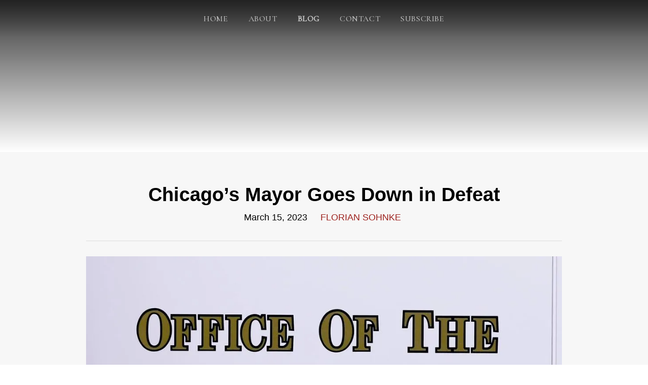

--- FILE ---
content_type: text/html; charset=utf-8
request_url: https://www.chicagocontrarian.com/blog/chicagos-mayor-goes-down-in-defeat
body_size: 12152
content:
<!DOCTYPE html><!-- Last Published: Thu Jan 22 2026 20:30:01 GMT+0000 (Coordinated Universal Time) --><html data-wf-domain="www.chicagocontrarian.com" data-wf-page="5f19968b0957222b41dbbf34" data-wf-site="5f19968a86e34c6c90849d9f" data-wf-collection="5f19968b0957226debdbbf2b" data-wf-item-slug="chicagos-mayor-goes-down-in-defeat"><head><meta charset="utf-8"/><title>Chicago’s Mayor Goes Down in Defeat | Chicago Contrarian</title><meta content="A post mortem on Lori Lightfoot’s one term in office." name="description"/><meta content="Chicago’s Mayor Goes Down in Defeat | Chicago Contrarian" property="og:title"/><meta content="A post mortem on Lori Lightfoot’s one term in office." property="og:description"/><meta content="https://cdn.prod.website-files.com/5f19968b0957222e19dbbf28/6410e917521dab4ead508bd0_Lightfoot%20Office-314%20(1).avif" property="og:image"/><meta content="Chicago’s Mayor Goes Down in Defeat | Chicago Contrarian" property="twitter:title"/><meta content="A post mortem on Lori Lightfoot’s one term in office." property="twitter:description"/><meta content="https://cdn.prod.website-files.com/5f19968b0957222e19dbbf28/6410e917521dab4ead508bd0_Lightfoot%20Office-314%20(1).avif" property="twitter:image"/><meta property="og:type" content="website"/><meta content="summary_large_image" name="twitter:card"/><meta content="width=device-width, initial-scale=1" name="viewport"/><link href="https://cdn.prod.website-files.com/5f19968a86e34c6c90849d9f/css/chicagocontrarian.shared.1373038d2.min.css" rel="stylesheet" type="text/css" integrity="sha384-E3MDjS0Xw7NHEKQK/GprdC516m07gMcsMJLfmUJQXGNe6MwU60tRVOwVqlblDtt4" crossorigin="anonymous"/><link href="https://fonts.googleapis.com" rel="preconnect"/><link href="https://fonts.gstatic.com" rel="preconnect" crossorigin="anonymous"/><script src="https://ajax.googleapis.com/ajax/libs/webfont/1.6.26/webfont.js" type="text/javascript"></script><script type="text/javascript">WebFont.load({  google: {    families: ["Lora:regular,italic,700","Oxygen:300,regular,700","Cormorant:regular,500,500italic,600","Cormorant Garamond:regular,500"]  }});</script><script type="text/javascript">!function(o,c){var n=c.documentElement,t=" w-mod-";n.className+=t+"js",("ontouchstart"in o||o.DocumentTouch&&c instanceof DocumentTouch)&&(n.className+=t+"touch")}(window,document);</script><link href="https://cdn.prod.website-files.com/5f19968a86e34c6c90849d9f/5f4d53c1e2df84343eadb8c2_chicagocontrarian-32.png" rel="shortcut icon" type="image/x-icon"/><link href="https://cdn.prod.website-files.com/5f19968a86e34c6c90849d9f/5f4d53c50f5d7e708fe28081_chicagocontrarian-256.png" rel="apple-touch-icon"/><link href="rss.xml" rel="alternate" title="RSS Feed" type="application/rss+xml"/><script async="" src="https://www.googletagmanager.com/gtag/js?id=UA-178027110-1"></script><script type="text/javascript">window.dataLayer = window.dataLayer || [];function gtag(){dataLayer.push(arguments);}gtag('js', new Date());gtag('config', 'UA-178027110-1', {'anonymize_ip': false});</script><script async="" src="https://www.googletagmanager.com/gtag/js?id=G-16SXXQ8H2K"></script><script type="text/javascript">window.dataLayer = window.dataLayer || [];function gtag(){dataLayer.push(arguments);}gtag('set', 'developer_id.dZGVlNj', true);gtag('js', new Date());gtag('config', 'G-16SXXQ8H2K');</script>
<script async src="https://kit.fontawesome.com/42447ec151.js" crossorigin="anonymous"></script>
</head><body><div data-collapse="tiny" data-animation="over-right" data-duration="400" data-ix="navbar" data-easing="ease" data-easing2="ease" role="banner" class="navbar w-nav"><div class="container-2 w-container"><nav role="navigation" class="nav-menu w-nav-menu"><a href="/" class="nav-link w-nav-link">Home</a><a href="/about" class="nav-link w-nav-link">About</a><a href="/blog" class="nav-link w-nav-link"><strong>Blog</strong></a><a href="/contact" class="nav-link w-nav-link">Contact</a><a href="#subscribe" class="nav-link w-nav-link">Subscribe</a><a href="#" class="close-x w-hidden-main w-hidden-medium w-hidden-small">×</a></nav><div class="menu-button w-hidden-main w-hidden-medium w-hidden-small w-clearfix w-nav-button"><div class="menu-icon w-icon-nav-menu"></div><div class="menu-link">MENU</div></div></div></div><div data-w-expand="category" class="hero-blog"></div><div class="main-section"><div class="w-container"><div class="section-heading"><h1 class="blog-post-title">Chicago’s Mayor Goes Down in Defeat</h1><div><div class="blog-date detail">March 15, 2023</div><div class="collection-list-wrapper-3 w-dyn-list"><div role="list" class="collection-list-5 w-dyn-items"><div role="listitem" class="collection-item-5 w-dyn-item"><a href="/writers/florian-sohnke" class="blog-category">Florian Sohnke</a></div></div></div></div><div class="full-divide"></div><div class="div-block-5"><img alt="" src="https://cdn.prod.website-files.com/5f19968b0957222e19dbbf28/6410e917521dab4ead508bd0_Lightfoot%20Office-314%20(1).avif" sizes="(max-width: 767px) 100vw, (max-width: 991px) 728px, 940px" srcset="https://cdn.prod.website-files.com/5f19968b0957222e19dbbf28/6410e917521dab4ead508bd0_Lightfoot%20Office-314%20(1)-p-500.avif 500w, https://cdn.prod.website-files.com/5f19968b0957222e19dbbf28/6410e917521dab4ead508bd0_Lightfoot%20Office-314%20(1)-p-800.avif 800w, https://cdn.prod.website-files.com/5f19968b0957222e19dbbf28/6410e917521dab4ead508bd0_Lightfoot%20Office-314%20(1)-p-1080.avif 1080w, https://cdn.prod.website-files.com/5f19968b0957222e19dbbf28/6410e917521dab4ead508bd0_Lightfoot%20Office-314%20(1)-p-1600.avif 1600w, https://cdn.prod.website-files.com/5f19968b0957222e19dbbf28/6410e917521dab4ead508bd0_Lightfoot%20Office-314%20(1).avif 3400w" class="responsive-img"/></div></div><div class="blog-post w-richtext"><p><strong><em>A post mortem on Lori Lightfoot’s one term in office</em></strong></p><p>Lori Lightfoot came across as an appealing candidate at the time of her victory in the April 2019 mayoral runoff because she seemed to talk less nonsense than challenger Toni Preckwinkle. Amid the congratulatory music and confetti which accompanied her landslide victory over Ms. Preckwinkle, the then-mayor-elect Lightfoot told supporters gathered at the Hilton Chicago her elevation to City Hall was not merely historical but part of a movement “for change.”</p><p>Lightfoot’s election started with such promise, yet four years later, on Feb. 28, she was decisively ousted from office after earning only 17 percent at the polls. A widely anticipated loss, Ms. Lightfoot’s defeat in the preliminary round of voting made her only the second incumbent mayor in 40 years to be rejected by the electorate.</p><p>A first-class failure as mayor, Lightfoot’s 2023 election headquarters at Carpenter’s Local 1 Hall was adorned with all the trappings of defeat on the 28th. The boundless enthusiasm which had pervaded the Hilton ballroom four years earlier was replaced with an environment of widespread gloom in 2023. Despite the historic loss and humiliation, as Lightfoot stood at the podium conceding defeat, she spoke as if she expected to someday be canonized as a modern saint and told the crowd: “I stand here with my head held high and a heart full of gratitude.”</p><p>Ms. Lightfoot is not the first incumbent to lose office, nor will she be the last. However, in four short years the mystique surrounding Chicago&#x27;s mayor evaporated as she went from being regarded as a luminary to being utterly detested and despised by many voters, business leaders, and the Windy City’s political class. A remarkable reversal from her 2019 victory, there are many reasons for Lightfoot’s loss: Unmet promises, lockstep leftism, a refusal to address crime, and basic incompetence.</p><p>A collapse rooted entirely in her failure to show any tangible results after four years in office, for any conclusions to be drawn from Lightfoot’s term, the preliminary autopsy must begin with her neglect of crime.</p><p><strong><em>Public safety suffered terribly under Lightfoot </em></strong></p><p>Entering office in 2019, Lightfoot was met with a relatively low homicide rate. However, Lightfoot’s term was an endless series of stumbles and both strategic and tactical blunders. Though it is difficult to compellingly pinpoint the precise moment when Lightfoot manifestly lost control of Chicago, an effective argument Lightfoot abandoned her responsibilities as chief executive of Chicago can be found in the 2020 riots.</p><p>As the specter of protests connected to the death of George Floyd loomed and threatened to spread to Chicago, competent officials with the Chicago Police Department (CPD) are believed to have approached Lightfoot with a comprehensive plan to prevent rioting and looting from enveloping the Windy City. Lightfoot rejected the proposal out of hand. As wanton violence overwhelmed the city in late May 2020, Lightfoot closed her eyes to the chaos and, demonstrating a striking deference to a mob, switched allegiance from CPD to protesters. </p><p>A staggering betrayal of both police and the law-abiding, as police found themselves in the midst of a grinding fight with rioters, Lightfoot failing to assert herself directly led to Chicago burning and convulsing with demonstrations and condemnations of law enforcement. </p><p>Lightfoot’s inaction had staggering consequences: Refusing to condemn criminal behavior and allowing rioting and looting to quickly spin out of control created a lasting environment in which police authority eroded on the streets. Following Lightfoot cheering on rioters as they ransacked Chicago, the mayor placed further curbs on police, which consisted mainly of restrictions to police foot-pursuits. Lightfoot also proposed some $80 million in cuts to the police budget. In the aftermath of the riots, homicides rose sharply to its highest levels in 25 years, and crimes such as robberies and carjackings trended consistently on an upward trajectory.</p><p>Lightfoot’s devastating impact on police was not limited to her objections to supporting police in the public square. In another monumental error, Lightfoot hired David Brown as superintendent. Worse, Lightfoot kept Brown. A plainly incompetent and visionless administrator, Brown spent many weekends in Dallas, was known to be aloof, and his mismanagement of CPD directly contributed to a staggering loss of faith in leadership and a mass exodus of officers. </p><p>Though the calls for Brown’s dismissal grew louder as time wore on, Lightfoot resisted. Firing Brown, of course, would be an implicit admission Lightfoot had committed a mistake. Extending Brown’s tenure, too, had long-term repercussions: Brown restored merit promotions to CPD. Though originally well intentioned, merit promotion, the method of advancing minority officers to leadership positions despite promotional exam scores, has wrought disaster. A system which has outlived its purpose, merit promotions led to incompetent and lazy officers elevated mainly through connections to ranking CPD officials. </p><p>While a general disrespect for officers has stoked a mass departure of capable officers, merit promotions quietly stirred an emigration of accomplished mass of junior officers who, had they remained with CPD, would have been destined for leadership positions under a fair promotion system.</p><p><strong><em>Chicago’s finances are worse off under Lightfoot</em></strong></p><p>In addition to doing dire damage to CPD, Ms. Lightfoot had entered office vowing to return fiscal sanity to Chicago’s budgets and to strengthen the city economy. Here, too, Ms. Lightfoot failed to live up to even the minimum expectations. </p><p>Unlike coastal cities which mainly host businesses in the technology and finance sectors, Chicago has always been known for its diversified economy. A city long recognized for its talented workforce, beauty, and affordability, though Chicago was headquarters to few top-tier firms, Lightfoot successfully lured Kellogg and Google to Chicago and played an important role in BMO Financial, candy maker Mars, New Cold, Abbott Laboratories, Discover Care, and Salesforce expanding office footprints in the Windy City. Lightfoot was also instrumental in Chicago leading the nation in brokering qualifying deals with 448 firms in 2022. Agreements which will see tax revenue increase and employment opportunities expand, Lightfoot does deserve praise for these achievements.</p><p>Nonetheless, the exit doors often swung open under Lightfoot. During her term, Boeing, Tyson, and Citadel all pulled up stakes and fled Chicago. Although Boeing announced its departure from the Windy City to Arlington, Virginia, the aerospace giant was motivated by a desire to mend relationships with federal regulators and lawmakers. Boeing additionally revealed the move would include a massive investment to develop a research and technology facility in Virginia. A facility which could have been built in Chicago and would certainly have led to the creation of more jobs, instead of prioritizing job security, Lightfoot shrugged at Boeing’s pullout. </p><p>A significant blow to Chicago economy and jobs, alongside Boeing’s exit, United Airlines Holding shifted 1,300 employees to a suburban location and hedge fund Citadel left for Miami. Unlike Boeing&#x27;s leadership remaining silent, Citadel founder, Ken Griffin, issued several public warnings to Lightfoot and city officials, appealing for lawmakers to address crime. Comparing Chicago to Afghanistan “on a good day,” Griffin relocated after an employee’s confrontation with a criminal downtown left the aide shaken after having a firearm placed to his head. Though Griffin’s departure from Chicago should have caused some concern, Lightfoot remained unmoved. </p><p>On the city’s budget, Lightfoot made numerous promises, many of which went unrealized in her four years in office. Although Ms. Lightfoot did concentrate on Chicago’s pension obligations, as mayor, Lightfoot never seemed to grasp the fiscal severity of Chicago’s debt. Faced with a massive shortfalls, Lightfoot consistently rejected even modest cuts to spending in favor of higher taxes. Lightfoot’s budgets were always absent of the structural reforms so desperately needed to return the city to fiscal health.</p><p>A term defined by an instinct to raise taxes, Lightfoot raised revenue by taxing or placing fees on ride-sharing, restaurant meals, recreational marijuana, parking meters, and cloud computing. Property taxes, too, rose under the mayor. In two increases, Lightfoot raked in over $200 million. </p><p>Yet instead of becoming a chief executive who cast a cold eye on Chicago’s budgetary excesses and committing herself to making difficult decisions, Lightfoot and her allies in the City Council only increased spending by adding a raft of costly but unsustainable social programs, and always billed them as “free.” Among the new entitlements were free bikes and a universal basic income pilot. Aldermen, too, were rewarded with mayoral largesse: In 2019, Lightfoot found $1.25 million to increase the annual aldermanic expense allowance by $25,000.</p><p>In the following years, Lightfoot also threw $3.1 million for abortion services, another $5 million for illegal immigrants, and funded a city climate office.</p><p>Though Lightfoot had vowed to place Chicago on a path to solvency, by her fourth year in office, Chicago’s budget had ballooned from $12 billion to over $16 billion, and bureaucratic bloat and redundancy was ignored.</p><p><strong><em>Lightfoot was a crude vulgarian</em></strong></p><p>In politics, personality matters. Hardly a cultured and worldly political operator, Lightfoot always appeared to relish the brutal side of politics as mayor. In her brass-knuckles style, Lightfoot managed to estrange allies and often widened the abyss with political opponents. In Lightfoot’s worldview, comity gets you beat and running others over, rather than in getting them to hop on board, is a more effective political tactic than diplomacy. It never worked.</p><p>Though Ms. Lightfoot could demonstrate some tact in public when confronted with thorny circumstances, her natural bad grace tended to prevail. In one notable instance in which she discarded decency, while addressing those gathered at a Chicago Pride event in June 2022 following a High Court ruling overturning <em>Roe versus Wade</em>, Lightfoot repeated the words of a member of the crowd and bellowed: “<em>F**k Clarence Thomas.</em>”</p><p>Behavior which revealed her willingness to coarsen civil discourse, to Lori Lightfoot, a cruel, vindictive, and vulgar attitude and remarks were always justifiable “counterpunching” against unfair jabs from media figures, critics or social developments. Though these spectacles were both unnecessary and unedifying, Lightfoot’s puerile name calling and crassness was appalling for an elected official, but was the sort of dirty play which amused her base when directed at individuals they disliked.</p><p>Lightfoot’s lewdness did rile up a crowd and perhaps helped her gain some attention, but it proved costly: Lightfoot’s abrasiveness created an enduring hostility with political associates in the City Council and with Democrats in Springfield. A woman with poor impulse control, many of the political skirmishes in which Lightfoot engaged were designed for provocation&#x27;s own sake.</p><p><strong><em>Lightfoot thought the job of mayor would be easy</em></strong></p><p>Lori Lightfoot’s political career is over; she will never hold elected office again. Like a character in a Greek tragedy, Lightfoot’s hubris undid her. Someone who was never any good at actually governing, Lightfoot never seemed to grasp bread-and-butter concerns of Chicago residents.</p><p>Never on top of the basic issues — crime, schools, and the economy in particular — Lightfoot spent the whole of her term demonstrating her highest priority was not the advancement of residents’ priorities, but rather by concentrating on gender equality, feminism, race, and abortion. Obsessed with identity politics, to Lightfoot, she was a female dynamo, and those who refused to acknowledge her intersectional excellence were considered sexist, racist goons. </p><p>That she showed so little real enthusiasm for hands-on rule of Chicago came at a cost: As Chicago’s calamities piled sky high, and critical issues became unmanageable, Lightfoot’s term crumbled in spectacular fashion.</p><p>Most residents never expected Lightfoot to be a savior. We would have settled if she had simply been mediocre at her job. Nonetheless, it turned out Lightfoot fell far short of even being lackluster. Judging by her comments on the evening of her election loss, Mayor Lightfoot still does not fundamentally understand what she got wrong over the last four years. </p><p>Even with her defeat at the ballot box, Lightfoot could not bring herself to admit error, largely because it not within her to admit her mistakes.</p><p>Lori Lightfoot was not ready to be mayor and she did not learn much while serving at City Hall. From the beginning of her term, Lightfoot overpromised, under-delivered and was consistently overmatched by events. Easily the most incompetent mayor in the history of Chicago, though many would like to forget about Lori Lightfoot, she will always be remembered as the mayor who lost control of the city.  </p><p>Lori Lightfoot&#x27;s only historical significance is being the first black female to serve as mayor of Chicago.</p></div><div class="w-dyn-bind-empty w-video w-embed"></div><div class="div-block-12"><a href="/blog" class="button w-button">View More Articles</a></div><div><div class="full-divide"></div></div><div class="div-block-13"><div class="w-embed"><div class="tnp tnp-subscription ">
<form method="post" action="https://thechicagocontrarian.com/?na=s">
<input type="hidden" name="nlang" value="">
<div class="tnp-field tnp-field-email"><label for="tnp-1">Email</label>
<input class="tnp-email" type="email" name="ne" id="tnp-1" value="" placeholder="" required></div>
<div class="tnp-field tnp-lists"><div class="tnp-field tnp-field-checkbox tnp-field-list"><label for="nl3"><input type="checkbox" id="nl3" name="nl[]" value="1" checked> Chicago Contrarian Newsletter</label></div>
<div class="tnp-field tnp-field-checkbox tnp-field-list"><label for="nl4"><input type="checkbox" id="nl4" name="nl[]" value="2"> Chicago Contrarian Digest (~Weekly)</label></div>
</div><div class="tnp-field tnp-field-button" style="text-align: left"><input class="tnp-submit" type="submit" value="Subscribe" style="">
</div>
</form>
</div></div><div id="disqus_thread" class="div-block-15"></div><div class="w-embed w-script"><div id="disqus_thread"></div>
<script>

/**
*  RECOMMENDED CONFIGURATION VARIABLES: EDIT AND UNCOMMENT THE SECTION BELOW TO INSERT DYNAMIC VALUES FROM YOUR PLATFORM OR CMS.
*  LEARN WHY DEFINING THESE VARIABLES IS IMPORTANT: https://disqus.com/admin/universalcode/#configuration-variables*/

var disqus_config = function () {
this.page.url = 'https://www.chicagocontrarian.com/blogchicagos-mayor-goes-down-in-defeat';  // Replace PAGE_URL with your page's canonical URL variable
this.page.identifier = 'chicagos-mayor-goes-down-in-defeat'; // Replace PAGE_IDENTIFIER with your page's unique identifier variable
};

(function() { // DON'T EDIT BELOW THIS LINE
var d = document, s = d.createElement('script');
s.src = 'https://https-www-chicagocontrarian-com.disqus.com/embed.js';
s.setAttribute('data-timestamp', +new Date());
(d.head || d.body).appendChild(s);
})();
</script>
<noscript>Please enable JavaScript to view the <a href="https://disqus.com/?ref_noscript">comments powered by Disqus.</a></noscript></div><div class="code-embed-2 w-embed w-script"><script>
    var disqus_config = function () {
    this.page.url = www.chicagocontrarian.com/blog/chicagos-mayor-goes-down-in-defeat;  // Replace PAGE_URL with your page's canonical URL variable
    this.page.identifier = chicagos-mayor-goes-down-in-defeat; // Replace PAGE_IDENTIFIER with your page's unique identifier variable
    };
    
    (function() { // DON'T EDIT BELOW THIS LINE
    var d = document, s = d.createElement('script');
    s.src = 'https://https-www-chicagocontrarian-com.disqus.com/embed.js';
    s.setAttribute('data-timestamp', +new Date());
    (d.head || d.body).appendChild(s);
    })();
</script>
<noscript><a href="https://disqus.com/?ref_noscript"></a></noscript></div></div></div></div><div class="main-section gray"><div class="w-container"><div class="section-heading"><h2 class="heading-3">Related Posts</h2><div class="med-divider"></div></div><div class="hp-recent-blog w-dyn-list"><div role="list" class="w-clearfix w-dyn-items w-row"><div role="listitem" class="blog-thumbnail w-dyn-item w-col w-col-3"><a href="/blog/former-chicago-mayor-ice-agents" data-ix="blog-thumbnail" class="thumbnail-wrapper inside w-inline-block"><div class="image-wrapper"><div style="background-image:url(&quot;https://cdn.prod.website-files.com/5f19968b0957222e19dbbf28/696d8896b3bbff31d9edf026_Under%20L%20tracks-1114.jpg&quot;)" class="thumbnail-image inside"></div></div><div class="thumbnail-text"><div class="blog-title inside">Former Chicago Mayor’s Comeback Targets ICE Agents</div><div class="preview-text">Is Lightfoot&#x27;s &quot;ICE Accountability Project&quot; a shallow bid for attention or a signal she intends to return to politics?</div></div></a><div class="thumb-details w-clearfix"><div class="collection-list-wrapper-2 w-dyn-list"><div role="list" class="collection-list-4 w-dyn-items"><div role="listitem" class="collection-item-4 w-dyn-item"><div class="div-block-20 w-clearfix"><a href="#" class="thumbnail-date">Warner Todd Huston</a></div></div></div></div><div class="thumbnail-date">January 22, 2026</div></div></div><div role="listitem" class="blog-thumbnail w-dyn-item w-col w-col-3"><a href="/blog/chicago-self-inflicted-financial-death-spiral" data-ix="blog-thumbnail" class="thumbnail-wrapper inside w-inline-block"><div class="image-wrapper"><div style="background-image:url(&quot;https://cdn.prod.website-files.com/5f19968b0957222e19dbbf28/696d87251f51bf4432cdb343_City%20Hall%20hours%20of%20business%20sign-1200.jpg&quot;)" class="thumbnail-image inside"></div></div><div class="thumbnail-text"><div class="blog-title inside">Chicago’s Self-Inflicted Financial Death Spiral</div><div class="preview-text">Chicago Business Barometer issues another warning, and not a hollow one.</div></div></a><div class="thumb-details w-clearfix"><div class="collection-list-wrapper-2 w-dyn-list"><div role="list" class="collection-list-4 w-dyn-items"><div role="listitem" class="collection-item-4 w-dyn-item"><div class="div-block-20 w-clearfix"><a href="#" class="thumbnail-date">Paul Vallas</a></div></div></div></div><div class="thumbnail-date">January 21, 2026</div></div></div><div role="listitem" class="blog-thumbnail w-dyn-item w-col w-col-3"><a href="/blog/chicago-city-council-rewards-criminals-again" data-ix="blog-thumbnail" class="thumbnail-wrapper inside w-inline-block"><div class="image-wrapper"><div style="background-image:url(&quot;https://cdn.prod.website-files.com/5f19968b0957222e19dbbf28/696c5c8c1545abd40562398f_Chicago-City-Council-3.jpg&quot;)" class="thumbnail-image inside"></div></div><div class="thumbnail-text"><div class="blog-title inside">Chicago City Council Rewards the Criminals — Again</div><div class="preview-text">Another obscene giveaway.</div></div></a><div class="thumb-details w-clearfix"><div class="collection-list-wrapper-2 w-dyn-list"><div role="list" class="collection-list-4 w-dyn-items"><div role="listitem" class="collection-item-4 w-dyn-item"><div class="div-block-20 w-clearfix"><a href="#" class="thumbnail-date">George Shay</a></div></div></div></div><div class="thumbnail-date">January 20, 2026</div></div></div><div role="listitem" class="blog-thumbnail w-dyn-item w-col w-col-3"><a href="/blog/latin-school-of-chicago-head-of-school-exit-raises-questions-about-dei-first-governance-models" data-ix="blog-thumbnail" class="thumbnail-wrapper inside w-inline-block"><div class="image-wrapper"><div style="background-image:url(&quot;https://cdn.prod.website-files.com/5f19968b0957222e19dbbf28/69439680dfb319b5395b5b9f_Michigan%20Avenue%20South-1057.jpg&quot;)" class="thumbnail-image inside"></div></div><div class="thumbnail-text"><div class="blog-title inside">Latin School of Chicago Head of School Exit Raises Questions About DEI-First Governance Models</div><div class="preview-text">NAIS schools reinforce DEI priorities while “Alpha” schools compete on results.</div></div></a><div class="thumb-details w-clearfix"><div class="collection-list-wrapper-2 w-dyn-list"><div role="list" class="collection-list-4 w-dyn-items"><div role="listitem" class="collection-item-4 w-dyn-item"><div class="div-block-20 w-clearfix"><a href="#" class="thumbnail-date">J.D. Busch</a></div></div></div></div><div class="thumbnail-date">January 19, 2026</div></div></div></div></div></div></div><div class="main-section dark"><div class="div-block-8"></div><div class="container-3 w-container"><div class="section-heading"><h2 id="subscribe" class="white">SUBSCRIBE</h2><div class="med-divider"></div><div class="html-embed-2 w-embed"><!-- Begin Mailchimp Signup Form <style>
#mc_embed_signup {
    background: transparent !important;
    font: 16px !important;
    font-family: 'Cormorant Garamond', sans-serif !important;
    margin-bottom: 50px !important;
}
#mc_embed_signup input.email {
    font-size: 16px !important;
    text-transform: capitalize !important;
    height: 50px !important;
    font-family: 'Cormorant Garamond', sans-serif !important;
}
#mc_embed_signup .button {
    font-size: 16px !important;
    height: 50px !important;
    background-color: #9d231f !important;
}
</style>

<link href="//cdn-images.mailchimp.com/embedcode/horizontal-slim-10_7.css" rel="stylesheet" type="text/css">
<style type="text/css">
	#mc_embed_signup{background:#fff; clear:left; font:16px Helvetica,Arial,sans-serif; width:100%;}
	/* Add your own Mailchimp form style overrides in your site stylesheet or in this style block.
	   We recommend moving this block and the preceding CSS link to the HEAD of your HTML file. */
</style>
<div id="mc_embed_signup">
<form action="https://crookedcity.us13.list-manage.com/subscribe/post?u=0d7f8f60ce5a706581a029bb2&amp;id=809f289f63" method="post" id="mc-embedded-subscribe-form" name="mc-embedded-subscribe-form" class="validate" target="_blank" novalidate>
    <div id="mc_embed_signup_scroll">
	
	<input type="email" value="" name="EMAIL" class="email" id="mce-EMAIL" placeholder="email address" required>
    <!-- real people should not fill this in and expect good things - do not remove this or risk form bot signups-->
    <!--<div style="position: absolute; left: -5000px;" aria-hidden="true"><input type="text" name="b_0d7f8f60ce5a706581a029bb2_809f289f63" tabindex="-1" value=""></div>
    <div class="clear"><input type="submit" value="Subscribe" name="subscribe" id="mc-embedded-subscribe" class="button"></div>
    </div>
</form>
</div>-->

<!--End mc_embed_signup--></div><div class="code-embed w-embed"><div class="tnp tnp-subscription ">
<form method="post" action="https://thechicagocontrarian.com/?na=s" style="font-weight:100;">
<input type="hidden" name="nlang" value="">
<div class="tnp-field tnp-field-email"><label for="tnp-1">Email</label>
<input class="tnp-email" type="email" name="ne" id="tnp-1" value="" placeholder="" required></div>
<div class="tnp-field tnp-lists"><div class="tnp-field tnp-field-checkbox tnp-field-list">
<label for="nl3"><input type="checkbox" id="nl3" name="nl[]" value="1" checked> Chicago Contrarian Newsletter</label>
</div>
<div class="tnp-field tnp-field-checkbox tnp-field-list">
<label for="nl4"><input type="checkbox" id="nl4" name="nl[]" value="2"> Chicago Contrarian Digest (~Weekly)</label>
</div>
</div><div class="tnp-field tnp-field-button" style="color:#000"><input class="tnp-submit" type="submit" value="Subscribe" style="">
</div>
</form>
</div></div></div></div><div class="footer-section"><div class="w-container"><div class="div-block-6"><a href="/" class="footer-logo w-inline-block"><img src="https://cdn.prod.website-files.com/5f19968a86e34c6c90849d9f/5f3e7ee8c9fdf85a65ae04aa_chicago%20contrarian%20white.avif" data-w-id="561ae207-0a5b-5a32-fd94-794cab99ee93" alt="" class="footer-logo"/></a><div><a href="/" class="footer-link">Home</a><a href="/blog" class="footer-link">Blog</a><a href="/contact" class="footer-link">Contact</a><div class="div-block-9"><a href="https://www.facebook.com/chicagocontrarian/" target="_blank" class="fab fa-facebook-square w-inline-block"></a><a href="https://twitter.com/ChicagoContrar1" target="_blank" class="fab fa-twitter-square w-inline-block"></a><a href="https://www.instagram.com/chicago_contrarian/" target="_blank" class="fab fa-instagram-square w-inline-block"></a></div></div><div class="div-block-14"><a href="https://www.markblackphoto.com/index" target="_blank" class="footer-link photo-credit">Photography by Mark Black Photo</a></div></div></div></div></div><script src="https://d3e54v103j8qbb.cloudfront.net/js/jquery-3.5.1.min.dc5e7f18c8.js?site=5f19968a86e34c6c90849d9f" type="text/javascript" integrity="sha256-9/aliU8dGd2tb6OSsuzixeV4y/faTqgFtohetphbbj0=" crossorigin="anonymous"></script><script src="https://cdn.prod.website-files.com/5f19968a86e34c6c90849d9f/js/chicagocontrarian.schunk.36b8fb49256177c8.js" type="text/javascript" integrity="sha384-4abIlA5/v7XaW1HMXKBgnUuhnjBYJ/Z9C1OSg4OhmVw9O3QeHJ/qJqFBERCDPv7G" crossorigin="anonymous"></script><script src="https://cdn.prod.website-files.com/5f19968a86e34c6c90849d9f/js/chicagocontrarian.schunk.5188ed36c5ee8b01.js" type="text/javascript" integrity="sha384-JoBMjc65SWrH6CA/aoNdLdiMu5Q2a+YlVg+6xmjj3NrZbq9LfijsgUKQYrKatigC" crossorigin="anonymous"></script><script src="https://cdn.prod.website-files.com/5f19968a86e34c6c90849d9f/js/chicagocontrarian.a799f02e.2097fb544949f015.js" type="text/javascript" integrity="sha384-ZX3+oxrb/qbz6VCWqcFzxEvfY5KLydPsbR1riLwWtf2LI0LqkMEQCoLmv9eBr3vQ" crossorigin="anonymous"></script><!-- Go to www.addthis.com/dashboard to customize your tools -->
<script type="text/javascript" src="//s7.addthis.com/js/300/addthis_widget.js#pubid=ra-5f3be125e65a94b0"></script></body></html>

--- FILE ---
content_type: text/html; charset=utf-8
request_url: https://disqus.com/embed/comments/?base=default&f=https-www-chicagocontrarian-com&t_i=chicagos-mayor-goes-down-in-defeat&t_u=https%3A%2F%2Fwww.chicagocontrarian.com%2Fblogchicagos-mayor-goes-down-in-defeat&t_d=Chicago%E2%80%99s%20Mayor%20Goes%20Down%20in%20Defeat&t_t=Chicago%E2%80%99s%20Mayor%20Goes%20Down%20in%20Defeat&s_o=default
body_size: 6883
content:
<!DOCTYPE html>

<html lang="en" dir="ltr" class="not-supported type-">

<head>
    <title>Disqus Comments</title>

    
    <meta name="viewport" content="width=device-width, initial-scale=1, maximum-scale=1, user-scalable=no">
    <meta http-equiv="X-UA-Compatible" content="IE=edge"/>

    <style>
        .alert--warning {
            border-radius: 3px;
            padding: 10px 15px;
            margin-bottom: 10px;
            background-color: #FFE070;
            color: #A47703;
        }

        .alert--warning a,
        .alert--warning a:hover,
        .alert--warning strong {
            color: #A47703;
            font-weight: bold;
        }

        .alert--error p,
        .alert--warning p {
            margin-top: 5px;
            margin-bottom: 5px;
        }
        
        </style>
    
    <style>
        
        html, body {
            overflow-y: auto;
            height: 100%;
        }
        

        #error {
            display: none;
        }

        .clearfix:after {
            content: "";
            display: block;
            height: 0;
            clear: both;
            visibility: hidden;
        }

        
    </style>

</head>
<body>
    

    
    <div id="error" class="alert--error">
        <p>We were unable to load Disqus. If you are a moderator please see our <a href="https://docs.disqus.com/help/83/"> troubleshooting guide</a>. </p>
    </div>

    
    <script type="text/json" id="disqus-forumData">{"session":{"canModerate":false,"audienceSyncVerified":false,"canReply":true,"mustVerify":false,"recaptchaPublicKey":"6LfHFZceAAAAAIuuLSZamKv3WEAGGTgqB_E7G7f3","mustVerifyEmail":false},"forum":{"aetBannerConfirmation":null,"founder":"354085796","twitterName":null,"commentsLinkOne":"1 Comment","guidelines":null,"disableDisqusBrandingOnPolls":false,"commentsLinkZero":"0 Comments","disableDisqusBranding":false,"id":"https-www-chicagocontrarian-com","createdAt":"2020-09-02T09:25:34.136512","category":"News","aetBannerEnabled":false,"aetBannerTitle":null,"raw_guidelines":null,"initialCommentCount":null,"votingType":0,"daysUnapproveNewUsers":null,"installCompleted":true,"moderatorBadgeText":"","commentPolicyText":null,"aetEnabled":false,"channel":null,"sort":4,"description":"\u003cp>Commentary on Urban Affairs in Chicago\u003c/p>","organizationHasBadges":true,"newPolicy":true,"raw_description":"Commentary on Urban Affairs in Chicago","customFont":null,"language":"en","adsReviewStatus":1,"commentsPlaceholderTextEmpty":null,"daysAlive":0,"forumCategory":{"date_added":"2016-01-28T01:54:31","id":7,"name":"News"},"linkColor":null,"colorScheme":"light","pk":"6347795","commentsPlaceholderTextPopulated":null,"permissions":{},"commentPolicyLink":null,"aetBannerDescription":null,"favicon":{"permalink":"https://disqus.com/api/forums/favicons/https-www-chicagocontrarian-com.jpg","cache":"//a.disquscdn.com/1768293611/images/favicon-default.png"},"name":"Chicago Contrarian","commentsLinkMultiple":"{num} Comments","settings":{"threadRatingsEnabled":false,"adsDRNativeEnabled":false,"behindClickEnabled":false,"disable3rdPartyTrackers":false,"adsVideoEnabled":false,"adsProductVideoEnabled":false,"adsPositionBottomEnabled":true,"ssoRequired":false,"contextualAiPollsEnabled":false,"unapproveLinks":false,"adsPositionRecommendationsEnabled":false,"adsEnabled":true,"adsProductLinksThumbnailsEnabled":true,"hasCustomAvatar":false,"organicDiscoveryEnabled":false,"adsProductDisplayEnabled":false,"adsProductLinksEnabled":true,"audienceSyncEnabled":false,"threadReactionsEnabled":true,"linkAffiliationEnabled":true,"adsPositionAiPollsEnabled":false,"disableSocialShare":false,"adsPositionTopEnabled":false,"adsProductStoriesEnabled":false,"sidebarEnabled":false,"adultContent":false,"allowAnonVotes":false,"gifPickerEnabled":false,"mustVerify":true,"badgesEnabled":false,"mustVerifyEmail":true,"allowAnonPost":true,"unapproveNewUsersEnabled":false,"mediaembedEnabled":false,"aiPollsEnabled":false,"userIdentityDisabled":false,"adsPositionPollEnabled":false,"discoveryLocked":false,"validateAllPosts":true,"adsSettingsLocked":false,"isVIP":false,"adsPositionInthreadEnabled":false},"organizationId":4544326,"typeface":"serif","url":"https://www.chicagocontrarian.com/","daysThreadAlive":0,"avatar":{"small":{"permalink":"https://disqus.com/api/forums/avatars/https-www-chicagocontrarian-com.jpg?size=32","cache":"//a.disquscdn.com/1768293611/images/noavatar32.png"},"large":{"permalink":"https://disqus.com/api/forums/avatars/https-www-chicagocontrarian-com.jpg?size=92","cache":"//a.disquscdn.com/1768293611/images/noavatar92.png"}},"signedUrl":"https://disq.us/?url=https%3A%2F%2Fwww.chicagocontrarian.com%2F&key=HVVjtpJuoEjeTOFmpv77qw"}}</script>

    <div id="postCompatContainer"><div class="comment__wrapper"><div class="comment__name clearfix"><img class="comment__avatar" src="//a.disquscdn.com/1768293611/images/noavatar92.png" width="32" height="32" /><strong><a href="">Old Joe</a></strong> &bull; 2 years ago
        </div><div class="comment__content"><p>Florian, you forgot to mention that Chicago was actually looted twice under Lighthead. The old CPD Chief "Special Ed" was also a piece of work. Her most lasting accomplishment will be that nobody wants to be a Chicago Police officer.</p><p>You could also have written about CPS. Although not entirely her fault (think strikes, Jessey Sharkey, etc.) she didn't deliver anything to improve or reform public education. Again, there's nobody enthusiastic about attending CPS.</p><p> My property taxes in Bowmanville are approaching 10K per year to live in my paid off home. Just don't ask me what I get for 10K. God forbid I need a cop in a hurry.</p></div></div><div class="comment__wrapper"><div class="comment__name clearfix"><img class="comment__avatar" src="https://c.disquscdn.com/uploads/users/6597/1475/avatar92.jpg?1448210313" width="32" height="32" /><strong><a href="">Buster</a></strong> &bull; 2 years ago
        </div><div class="comment__content"><p>Special Ed will always enjoy a special place in my heart for burning his wife drawers on the bed. Never seen that one before.  Thanks for the memories big guy.</p></div></div><div class="comment__wrapper"><div class="comment__name clearfix"><img class="comment__avatar" src="https://c.disquscdn.com/uploads/users/36744/5961/avatar92.jpg?1699403538" width="32" height="32" /><strong><a href="">DaBiffer4</a></strong> &bull; 2 years ago
        </div><div class="comment__content"><p>Not a good return on your investment when you only see cops in funeral processions or parades. When you get some of your stuff stolen you will be directed to 311 which basically gives you a police report number to give your insurance company and ends any type of criminal investigation. The police are to busy babysitting people who can't control themselves and have no time to spend helping out citizens who have been victimized. The chicago police department is loaded with talented young men and women who want to saddle up and do the job they were hired to do. The obstacles they face make it impossible to achieve that goal.</p></div></div><div class="comment__wrapper"><div class="comment__name clearfix"><img class="comment__avatar" src="https://c.disquscdn.com/uploads/users/36744/5961/avatar92.jpg?1699403538" width="32" height="32" /><strong><a href="">DaBiffer4</a></strong> &bull; 2 years ago
        </div><div class="comment__content"><p>She was been a disaster since day one. Her victory in 2019 was hardly a mandate as only about one third of the electorate even bothered to vote. Good riddance to bad rubbish. This johnson guy looks like a scared deer in the headlights. If he gets in we are in for four years of extreme pain. Vallas might be a fresh face but you can hire thousands more cops and it won't matter if the people who are arrested keep walking out of jail with a free slice of pizza. Tough times ahead.</p></div></div><div class="comment__wrapper"><div class="comment__name clearfix"><img class="comment__avatar" src="https://c.disquscdn.com/uploads/users/18545/2541/avatar92.jpg?1767410827" width="32" height="32" /><strong><a href="">Ethnic W. Trash</a></strong> &bull; 2 years ago
        </div><div class="comment__content"><p>Vallas is no better,  worked with him,  not impressed.  People that should run for office won't or can't,  unless the political control group allows it, we will only get crap at every level of government.</p></div></div><div class="comment__wrapper"><div class="comment__name clearfix"><img class="comment__avatar" src="https://c.disquscdn.com/uploads/users/18253/1115/avatar92.jpg?1766011373" width="32" height="32" /><strong><a href="">Frank Hammond</a></strong> &bull; 2 years ago
        </div><div class="comment__content"><p>What city do you live in? Mayor Lighthead did a fantastic job. Tourists are back - there are no empty stores on Michigan Ave. and the Downtown Hotels are safer than ever.</p><p>How come Lighthead gets a pass for her disastrous handling of the Covid lockdowns and letting idiot Dr. Arwady run the city for almost two years?</p></div></div><div class="comment__wrapper"><div class="comment__name clearfix"><img class="comment__avatar" src="//a.disquscdn.com/1768293611/images/noavatar92.png" width="32" height="32" /><strong><a href="">John Proud MAGA</a></strong> &bull; 2 years ago
        </div><div class="comment__content"><blockquote>Lightfoot’s election started with such promise,</blockquote><p></p><p>Anyone who believed that in 2019 was delusional, just like people who believed the Barry Obama "hope &amp; change" lie. Lightfoot was a known quantity. She was recognized as a failure in the U.S. Attorney's Office. Just because she wasn't a product of the Democrat Machine didn't make her any better, just different. She was a difference without a distinction. The people who voted for her got what they deserved.</p><p>Fast forward to Vallas versus Johnson. Again, not a lot of difference at the macro level. They're both career politicians that are leftists. I do think Vallas will be a little different with CPD, but it will make no real difference to citizens because Cabrini Kim still won't prosecute felons but will prosecute cops. That means there will be no reason for candidates to join CPD.</p><p>If Illinois had an effective Republican party, Chicago might have a chance. But there is none, so Chicago has none.</p></div></div><div class="comment__wrapper"><div class="comment__name clearfix"><img class="comment__avatar" src="//a.disquscdn.com/1768293611/images/noavatar92.png" width="32" height="32" /><strong><a href="">Jane Canary</a></strong> &bull; 2 years ago
        </div><div class="comment__content"><p>Proud Maga? Proud of what? Your guy is an insurrectionist,  thief, conman, sexual predator and friend to dictators everywhere. Which of those make you proud to worship him?</p><p>Back to Lightfoot. She was destined to fail. She was way over her skis. Letting punks loot Chicago is the thing most people will remember her for. The loop still hasn't recovered. 2nd will be decimating the CPD.</p></div></div><div class="comment__wrapper"><div class="comment__name clearfix"><img class="comment__avatar" src="//a.disquscdn.com/1768293611/images/noavatar92.png" width="32" height="32" /><strong><a href="">ejochs</a></strong> &bull; 2 years ago
        </div><div class="comment__content"><p>All that, yet Putin waited til he was out of office to invade Ukraine.  And shove the insurrection bs</p></div></div><div class="comment__wrapper"><div class="comment__name clearfix"><img class="comment__avatar" src="https://c.disquscdn.com/uploads/users/6597/1475/avatar92.jpg?1448210313" width="32" height="32" /><strong><a href="">Buster</a></strong> &bull; 2 years ago
        </div><div class="comment__content"><p>I'll bet, if you search your heart, you'll realize how your beliefs match instructions projected by media. I'm guessing you echo CNN talking points 100%, without deviation. If this is the case, (and we all know it is) you should pay attention to news ratings. You will be shocked to learn you are now in the minority, with Fox News programs dominating every category. You are being left behind by your peers, and soon will be part of yesterdays sensibilities, an anachronism, a holder of unpopular and contrived ideals. A bitter loser in a sea of enlightenment. "You're gross and perverting, obsessed and deranged. You have existed for years, but very little has changed. You're a tool of the government, and industry too." Zappa, the prophet.</p></div></div><div class="comment__wrapper"><div class="comment__name clearfix"><img class="comment__avatar" src="//a.disquscdn.com/1768293611/images/noavatar92.png" width="32" height="32" /><strong><a href="">Dixon</a></strong> &bull; 2 years ago
        </div><div class="comment__content"><p>Keep drinking the Kool Aid as you adore the most destructive and failed administration ever under SloJoe. You need a good slap to knock some sense into you.</p></div></div><div class="comment__wrapper"><div class="comment__name clearfix"><img class="comment__avatar" src="https://c.disquscdn.com/uploads/users/33910/180/avatar92.jpg?1618656793" width="32" height="32" /><strong><a href="">Proud Deplorable</a></strong> &bull; 2 years ago
        </div><div class="comment__content"><p>Good article Florian but Lightfoot's authoritarian, yet hypocritical, restrictions during Covid lost any respect I had for her. I couldn't get a haircut but she gets her hair styled because she's the 'face of Chicago'?!?!?!?</p><p>Playing the race, sex, and gender card grew old fast too.</p></div></div><div class="comment__wrapper"><div class="comment__name clearfix"><img class="comment__avatar" src="https://c.disquscdn.com/uploads/users/34223/9148/avatar92.jpg?1668701103" width="32" height="32" /><strong><a href="">Smokin&#39; Joe</a></strong> &bull; 2 years ago
        </div><div class="comment__content"><p>So long and good riddance former mayor larry! I'm not at all surprised that she lost, but I am quite surprised Johnson made the run-off ahead of her and Garcia.Those of you saying that Vallas isn't a big change either are partially correct. Yes he is a Lefty no doubt, however I think he'll bring back a level of respect that we lost under Lighfoot and I do think he'll go out of his way to help rid our once proud County of Foxx. Hopefully he shores up our CPD and bring back confidence in our business community, something it seemed Light gave a fat rat's patoootie about. Now if Johnson somehow succeeds, WATCH OUT!! He is no good Period!!</p></div></div><div class="comment__wrapper"><div class="comment__name clearfix"><img class="comment__avatar" src="https://c.disquscdn.com/uploads/users/18545/2541/avatar92.jpg?1767410827" width="32" height="32" /><strong><a href="">Ethnic W. Trash</a></strong> &bull; 2 years ago
        </div><div class="comment__content"><p>Vallas is no better,  talks a lot,  does nothing.  Worked with him....yeah.</p></div></div><div class="comment__wrapper"><div class="comment__name clearfix"><img class="comment__avatar" src="//a.disquscdn.com/1768293611/images/noavatar92.png" width="32" height="32" /><strong><a href="">Jack Prater</a></strong> &bull; 2 years ago
        </div><div class="comment__content"><p>I think "crude vulgarian" is redundant and as Lt. Lockhart said in Full Metal Jacket, "Joker, where's the weenie?"  You talk about her vulgarity yet left out her claim to have the biggest dick in Chicago?!?  Shows just how over her head and out of her mind she really was.</p><p>Anyway, nice post-mortem.</p></div></div><div class="comment__wrapper"><div class="comment__name clearfix"><img class="comment__avatar" src="https://c.disquscdn.com/uploads/users/7251/7236/avatar92.jpg?1611232952" width="32" height="32" /><strong><a href="">MinistryofTruth</a></strong> &bull; 2 years ago
        </div><div class="comment__content"><p>She was elected not based on competency or experience, but based on identitarian ideology. She was never going to succeed, she doesn't possess a skill set to govern. She will pounce on any mistake and leap to a soapbox, but that is the limit of her intellect. A few vague remarks, a dutiful press to repeat them, but no solutions, no ability to solve a problem, no foresight, no ability to reason. Just a crude person really...</p></div></div><div class="comment__wrapper"><div class="comment__name clearfix"><img class="comment__avatar" src="//a.disquscdn.com/1768293611/images/noavatar92.png" width="32" height="32" /><strong><a href="">John Proud MAGA</a></strong> &bull; 2 years ago
        </div><div class="comment__content"><p>In other words, just another Democrat.</p></div></div><div class="comment__wrapper"><div class="comment__name clearfix"><img class="comment__avatar" src="https://c.disquscdn.com/uploads/users/23206/4064/avatar92.jpg?1515114084" width="32" height="32" /><strong><a href="">stash the polski guy</a></strong> &bull; 2 years ago
        </div><div class="comment__content"><p>Yup, like the all knowing i gave a thumb down to.</p></div></div><div class="comment__wrapper"><div class="comment__name clearfix"><img class="comment__avatar" src="https://c.disquscdn.com/uploads/users/23206/4064/avatar92.jpg?1515114084" width="32" height="32" /><strong><a href="">stash the polski guy</a></strong> &bull; 2 years ago
        </div><div class="comment__content"><p>Can I scratch that name off the glass as a service to the community?</p></div></div><div class="comment__wrapper"><div class="comment__name clearfix"><img class="comment__avatar" src="//a.disquscdn.com/1768293611/images/noavatar92.png" width="32" height="32" /><strong><a href="">William Menig</a></strong> &bull; 2 years ago
        </div><div class="comment__content"><p>Diversity, Equity, and Inclusion got her the job, as is shown in the article, but it was her undoing in the end. ... Think about how the airlines are doing the same thing with their incoming pilots. That won't fly, and I bet you won't either.</p></div></div><div class="comment__wrapper"><div class="comment__name clearfix"><img class="comment__avatar" src="//a.disquscdn.com/1768293611/images/noavatar92.png" width="32" height="32" /><strong><a href="">John Proud MAGA</a></strong> &bull; 2 years ago
        </div><div class="comment__content"><p>Diversity hires always fail because they're incompetent. Just look at pretty much everybody in the Executive Branch in DC.</p></div></div><div class="comment__wrapper"><div class="comment__name clearfix"><img class="comment__avatar" src="//a.disquscdn.com/1768293611/images/noavatar92.png" width="32" height="32" /><strong><a href="">Rickd</a></strong> &bull; 2 years ago
        </div><div class="comment__content"><p>You only have to ask yourself three questions: 1) Are things getting better here?  2) Are things getting worse?  3) Is this how I want to live? If you answered no to two of these you should start looking for a realtor. I know I did...</p></div></div></div>


    <div id="fixed-content"></div>

    
        <script type="text/javascript">
          var embedv2assets = window.document.createElement('script');
          embedv2assets.src = 'https://c.disquscdn.com/embedv2/latest/embedv2.js';
          embedv2assets.async = true;

          window.document.body.appendChild(embedv2assets);
        </script>
    



    
</body>
</html>


--- FILE ---
content_type: text/css
request_url: https://cdn.prod.website-files.com/5f19968a86e34c6c90849d9f/css/chicagocontrarian.shared.1373038d2.min.css
body_size: 13718
content:
html{-webkit-text-size-adjust:100%;-ms-text-size-adjust:100%;font-family:sans-serif}body{margin:0}article,aside,details,figcaption,figure,footer,header,hgroup,main,menu,nav,section,summary{display:block}audio,canvas,progress,video{vertical-align:baseline;display:inline-block}audio:not([controls]){height:0;display:none}[hidden],template{display:none}a{background-color:#0000}a:active,a:hover{outline:0}abbr[title]{border-bottom:1px dotted}b,strong{font-weight:700}dfn{font-style:italic}h1{margin:.67em 0;font-size:2em}mark{color:#000;background:#ff0}small{font-size:80%}sub,sup{vertical-align:baseline;font-size:75%;line-height:0;position:relative}sup{top:-.5em}sub{bottom:-.25em}img{border:0}svg:not(:root){overflow:hidden}hr{box-sizing:content-box;height:0}pre{overflow:auto}code,kbd,pre,samp{font-family:monospace;font-size:1em}button,input,optgroup,select,textarea{color:inherit;font:inherit;margin:0}button{overflow:visible}button,select{text-transform:none}button,html input[type=button],input[type=reset]{-webkit-appearance:button;cursor:pointer}button[disabled],html input[disabled]{cursor:default}button::-moz-focus-inner,input::-moz-focus-inner{border:0;padding:0}input{line-height:normal}input[type=checkbox],input[type=radio]{box-sizing:border-box;padding:0}input[type=number]::-webkit-inner-spin-button,input[type=number]::-webkit-outer-spin-button{height:auto}input[type=search]{-webkit-appearance:none}input[type=search]::-webkit-search-cancel-button,input[type=search]::-webkit-search-decoration{-webkit-appearance:none}legend{border:0;padding:0}textarea{overflow:auto}optgroup{font-weight:700}table{border-collapse:collapse;border-spacing:0}td,th{padding:0}@font-face{font-family:webflow-icons;src:url([data-uri])format("truetype");font-weight:400;font-style:normal}[class^=w-icon-],[class*=\ w-icon-]{speak:none;font-variant:normal;text-transform:none;-webkit-font-smoothing:antialiased;-moz-osx-font-smoothing:grayscale;font-style:normal;font-weight:400;line-height:1;font-family:webflow-icons!important}.w-icon-slider-right:before{content:""}.w-icon-slider-left:before{content:""}.w-icon-nav-menu:before{content:""}.w-icon-arrow-down:before,.w-icon-dropdown-toggle:before{content:""}.w-icon-file-upload-remove:before{content:""}.w-icon-file-upload-icon:before{content:""}*{box-sizing:border-box}html{height:100%}body{color:#333;background-color:#fff;min-height:100%;margin:0;font-family:Arial,sans-serif;font-size:14px;line-height:20px}img{vertical-align:middle;max-width:100%;display:inline-block}html.w-mod-touch *{background-attachment:scroll!important}.w-block{display:block}.w-inline-block{max-width:100%;display:inline-block}.w-clearfix:before,.w-clearfix:after{content:" ";grid-area:1/1/2/2;display:table}.w-clearfix:after{clear:both}.w-hidden{display:none}.w-button{color:#fff;line-height:inherit;cursor:pointer;background-color:#3898ec;border:0;border-radius:0;padding:9px 15px;text-decoration:none;display:inline-block}input.w-button{-webkit-appearance:button}html[data-w-dynpage] [data-w-cloak]{color:#0000!important}.w-code-block{margin:unset}pre.w-code-block code{all:inherit}.w-optimization{display:contents}.w-webflow-badge,.w-webflow-badge>img{box-sizing:unset;width:unset;height:unset;max-height:unset;max-width:unset;min-height:unset;min-width:unset;margin:unset;padding:unset;float:unset;clear:unset;border:unset;border-radius:unset;background:unset;background-image:unset;background-position:unset;background-size:unset;background-repeat:unset;background-origin:unset;background-clip:unset;background-attachment:unset;background-color:unset;box-shadow:unset;transform:unset;direction:unset;font-family:unset;font-weight:unset;color:unset;font-size:unset;line-height:unset;font-style:unset;font-variant:unset;text-align:unset;letter-spacing:unset;-webkit-text-decoration:unset;text-decoration:unset;text-indent:unset;text-transform:unset;list-style-type:unset;text-shadow:unset;vertical-align:unset;cursor:unset;white-space:unset;word-break:unset;word-spacing:unset;word-wrap:unset;transition:unset}.w-webflow-badge{white-space:nowrap;cursor:pointer;box-shadow:0 0 0 1px #0000001a,0 1px 3px #0000001a;visibility:visible!important;opacity:1!important;z-index:2147483647!important;color:#aaadb0!important;overflow:unset!important;background-color:#fff!important;border-radius:3px!important;width:auto!important;height:auto!important;margin:0!important;padding:6px!important;font-size:12px!important;line-height:14px!important;text-decoration:none!important;display:inline-block!important;position:fixed!important;inset:auto 12px 12px auto!important;transform:none!important}.w-webflow-badge>img{position:unset;visibility:unset!important;opacity:1!important;vertical-align:middle!important;display:inline-block!important}h1,h2,h3,h4,h5,h6{margin-bottom:10px;font-weight:700}h1{margin-top:20px;font-size:38px;line-height:44px}h2{margin-top:20px;font-size:32px;line-height:36px}h3{margin-top:20px;font-size:24px;line-height:30px}h4{margin-top:10px;font-size:18px;line-height:24px}h5{margin-top:10px;font-size:14px;line-height:20px}h6{margin-top:10px;font-size:12px;line-height:18px}p{margin-top:0;margin-bottom:10px}blockquote{border-left:5px solid #e2e2e2;margin:0 0 10px;padding:10px 20px;font-size:18px;line-height:22px}figure{margin:0 0 10px}figcaption{text-align:center;margin-top:5px}ul,ol{margin-top:0;margin-bottom:10px;padding-left:40px}.w-list-unstyled{padding-left:0;list-style:none}.w-embed:before,.w-embed:after{content:" ";grid-area:1/1/2/2;display:table}.w-embed:after{clear:both}.w-video{width:100%;padding:0;position:relative}.w-video iframe,.w-video object,.w-video embed{border:none;width:100%;height:100%;position:absolute;top:0;left:0}fieldset{border:0;margin:0;padding:0}button,[type=button],[type=reset]{cursor:pointer;-webkit-appearance:button;border:0}.w-form{margin:0 0 15px}.w-form-done{text-align:center;background-color:#ddd;padding:20px;display:none}.w-form-fail{background-color:#ffdede;margin-top:10px;padding:10px;display:none}label{margin-bottom:5px;font-weight:700;display:block}.w-input,.w-select{color:#333;vertical-align:middle;background-color:#fff;border:1px solid #ccc;width:100%;height:38px;margin-bottom:10px;padding:8px 12px;font-size:14px;line-height:1.42857;display:block}.w-input::placeholder,.w-select::placeholder{color:#999}.w-input:focus,.w-select:focus{border-color:#3898ec;outline:0}.w-input[disabled],.w-select[disabled],.w-input[readonly],.w-select[readonly],fieldset[disabled] .w-input,fieldset[disabled] .w-select{cursor:not-allowed}.w-input[disabled]:not(.w-input-disabled),.w-select[disabled]:not(.w-input-disabled),.w-input[readonly],.w-select[readonly],fieldset[disabled]:not(.w-input-disabled) .w-input,fieldset[disabled]:not(.w-input-disabled) .w-select{background-color:#eee}textarea.w-input,textarea.w-select{height:auto}.w-select{background-color:#f3f3f3}.w-select[multiple]{height:auto}.w-form-label{cursor:pointer;margin-bottom:0;font-weight:400;display:inline-block}.w-radio{margin-bottom:5px;padding-left:20px;display:block}.w-radio:before,.w-radio:after{content:" ";grid-area:1/1/2/2;display:table}.w-radio:after{clear:both}.w-radio-input{float:left;margin:3px 0 0 -20px;line-height:normal}.w-file-upload{margin-bottom:10px;display:block}.w-file-upload-input{opacity:0;z-index:-100;width:.1px;height:.1px;position:absolute;overflow:hidden}.w-file-upload-default,.w-file-upload-uploading,.w-file-upload-success{color:#333;display:inline-block}.w-file-upload-error{margin-top:10px;display:block}.w-file-upload-default.w-hidden,.w-file-upload-uploading.w-hidden,.w-file-upload-error.w-hidden,.w-file-upload-success.w-hidden{display:none}.w-file-upload-uploading-btn{cursor:pointer;background-color:#fafafa;border:1px solid #ccc;margin:0;padding:8px 12px;font-size:14px;font-weight:400;display:flex}.w-file-upload-file{background-color:#fafafa;border:1px solid #ccc;flex-grow:1;justify-content:space-between;margin:0;padding:8px 9px 8px 11px;display:flex}.w-file-upload-file-name{font-size:14px;font-weight:400;display:block}.w-file-remove-link{cursor:pointer;width:auto;height:auto;margin-top:3px;margin-left:10px;padding:3px;display:block}.w-icon-file-upload-remove{margin:auto;font-size:10px}.w-file-upload-error-msg{color:#ea384c;padding:2px 0;display:inline-block}.w-file-upload-info{padding:0 12px;line-height:38px;display:inline-block}.w-file-upload-label{cursor:pointer;background-color:#fafafa;border:1px solid #ccc;margin:0;padding:8px 12px;font-size:14px;font-weight:400;display:inline-block}.w-icon-file-upload-icon,.w-icon-file-upload-uploading{width:20px;margin-right:8px;display:inline-block}.w-icon-file-upload-uploading{height:20px}.w-container{max-width:940px;margin-left:auto;margin-right:auto}.w-container:before,.w-container:after{content:" ";grid-area:1/1/2/2;display:table}.w-container:after{clear:both}.w-container .w-row{margin-left:-10px;margin-right:-10px}.w-row:before,.w-row:after{content:" ";grid-area:1/1/2/2;display:table}.w-row:after{clear:both}.w-row .w-row{margin-left:0;margin-right:0}.w-col{float:left;width:100%;min-height:1px;padding-left:10px;padding-right:10px;position:relative}.w-col .w-col{padding-left:0;padding-right:0}.w-col-1{width:8.33333%}.w-col-2{width:16.6667%}.w-col-3{width:25%}.w-col-4{width:33.3333%}.w-col-5{width:41.6667%}.w-col-6{width:50%}.w-col-7{width:58.3333%}.w-col-8{width:66.6667%}.w-col-9{width:75%}.w-col-10{width:83.3333%}.w-col-11{width:91.6667%}.w-col-12{width:100%}.w-hidden-main{display:none!important}@media screen and (max-width:991px){.w-container{max-width:728px}.w-hidden-main{display:inherit!important}.w-hidden-medium{display:none!important}.w-col-medium-1{width:8.33333%}.w-col-medium-2{width:16.6667%}.w-col-medium-3{width:25%}.w-col-medium-4{width:33.3333%}.w-col-medium-5{width:41.6667%}.w-col-medium-6{width:50%}.w-col-medium-7{width:58.3333%}.w-col-medium-8{width:66.6667%}.w-col-medium-9{width:75%}.w-col-medium-10{width:83.3333%}.w-col-medium-11{width:91.6667%}.w-col-medium-12{width:100%}.w-col-stack{width:100%;left:auto;right:auto}}@media screen and (max-width:767px){.w-hidden-main,.w-hidden-medium{display:inherit!important}.w-hidden-small{display:none!important}.w-row,.w-container .w-row{margin-left:0;margin-right:0}.w-col{width:100%;left:auto;right:auto}.w-col-small-1{width:8.33333%}.w-col-small-2{width:16.6667%}.w-col-small-3{width:25%}.w-col-small-4{width:33.3333%}.w-col-small-5{width:41.6667%}.w-col-small-6{width:50%}.w-col-small-7{width:58.3333%}.w-col-small-8{width:66.6667%}.w-col-small-9{width:75%}.w-col-small-10{width:83.3333%}.w-col-small-11{width:91.6667%}.w-col-small-12{width:100%}}@media screen and (max-width:479px){.w-container{max-width:none}.w-hidden-main,.w-hidden-medium,.w-hidden-small{display:inherit!important}.w-hidden-tiny{display:none!important}.w-col{width:100%}.w-col-tiny-1{width:8.33333%}.w-col-tiny-2{width:16.6667%}.w-col-tiny-3{width:25%}.w-col-tiny-4{width:33.3333%}.w-col-tiny-5{width:41.6667%}.w-col-tiny-6{width:50%}.w-col-tiny-7{width:58.3333%}.w-col-tiny-8{width:66.6667%}.w-col-tiny-9{width:75%}.w-col-tiny-10{width:83.3333%}.w-col-tiny-11{width:91.6667%}.w-col-tiny-12{width:100%}}.w-widget{position:relative}.w-widget-map{width:100%;height:400px}.w-widget-map label{width:auto;display:inline}.w-widget-map img{max-width:inherit}.w-widget-map .gm-style-iw{text-align:center}.w-widget-map .gm-style-iw>button{display:none!important}.w-widget-twitter{overflow:hidden}.w-widget-twitter-count-shim{vertical-align:top;text-align:center;background:#fff;border:1px solid #758696;border-radius:3px;width:28px;height:20px;display:inline-block;position:relative}.w-widget-twitter-count-shim *{pointer-events:none;-webkit-user-select:none;user-select:none}.w-widget-twitter-count-shim .w-widget-twitter-count-inner{text-align:center;color:#999;font-family:serif;font-size:15px;line-height:12px;position:relative}.w-widget-twitter-count-shim .w-widget-twitter-count-clear{display:block;position:relative}.w-widget-twitter-count-shim.w--large{width:36px;height:28px}.w-widget-twitter-count-shim.w--large .w-widget-twitter-count-inner{font-size:18px;line-height:18px}.w-widget-twitter-count-shim:not(.w--vertical){margin-left:5px;margin-right:8px}.w-widget-twitter-count-shim:not(.w--vertical).w--large{margin-left:6px}.w-widget-twitter-count-shim:not(.w--vertical):before,.w-widget-twitter-count-shim:not(.w--vertical):after{content:" ";pointer-events:none;border:solid #0000;width:0;height:0;position:absolute;top:50%;left:0}.w-widget-twitter-count-shim:not(.w--vertical):before{border-width:4px;border-color:#75869600 #5d6c7b #75869600 #75869600;margin-top:-4px;margin-left:-9px}.w-widget-twitter-count-shim:not(.w--vertical).w--large:before{border-width:5px;margin-top:-5px;margin-left:-10px}.w-widget-twitter-count-shim:not(.w--vertical):after{border-width:4px;border-color:#fff0 #fff #fff0 #fff0;margin-top:-4px;margin-left:-8px}.w-widget-twitter-count-shim:not(.w--vertical).w--large:after{border-width:5px;margin-top:-5px;margin-left:-9px}.w-widget-twitter-count-shim.w--vertical{width:61px;height:33px;margin-bottom:8px}.w-widget-twitter-count-shim.w--vertical:before,.w-widget-twitter-count-shim.w--vertical:after{content:" ";pointer-events:none;border:solid #0000;width:0;height:0;position:absolute;top:100%;left:50%}.w-widget-twitter-count-shim.w--vertical:before{border-width:5px;border-color:#5d6c7b #75869600 #75869600;margin-left:-5px}.w-widget-twitter-count-shim.w--vertical:after{border-width:4px;border-color:#fff #fff0 #fff0;margin-left:-4px}.w-widget-twitter-count-shim.w--vertical .w-widget-twitter-count-inner{font-size:18px;line-height:22px}.w-widget-twitter-count-shim.w--vertical.w--large{width:76px}.w-background-video{color:#fff;height:500px;position:relative;overflow:hidden}.w-background-video>video{object-fit:cover;z-index:-100;background-position:50%;background-size:cover;width:100%;height:100%;margin:auto;position:absolute;inset:-100%}.w-background-video>video::-webkit-media-controls-start-playback-button{-webkit-appearance:none;display:none!important}.w-background-video--control{background-color:#0000;padding:0;position:absolute;bottom:1em;right:1em}.w-background-video--control>[hidden]{display:none!important}.w-slider{text-align:center;clear:both;-webkit-tap-highlight-color:#0000;tap-highlight-color:#0000;background:#ddd;height:300px;position:relative}.w-slider-mask{z-index:1;white-space:nowrap;height:100%;display:block;position:relative;left:0;right:0;overflow:hidden}.w-slide{vertical-align:top;white-space:normal;text-align:left;width:100%;height:100%;display:inline-block;position:relative}.w-slider-nav{z-index:2;text-align:center;-webkit-tap-highlight-color:#0000;tap-highlight-color:#0000;height:40px;margin:auto;padding-top:10px;position:absolute;inset:auto 0 0}.w-slider-nav.w-round>div{border-radius:100%}.w-slider-nav.w-num>div{font-size:inherit;line-height:inherit;width:auto;height:auto;padding:.2em .5em}.w-slider-nav.w-shadow>div{box-shadow:0 0 3px #3336}.w-slider-nav-invert{color:#fff}.w-slider-nav-invert>div{background-color:#2226}.w-slider-nav-invert>div.w-active{background-color:#222}.w-slider-dot{cursor:pointer;background-color:#fff6;width:1em;height:1em;margin:0 3px .5em;transition:background-color .1s,color .1s;display:inline-block;position:relative}.w-slider-dot.w-active{background-color:#fff}.w-slider-dot:focus{outline:none;box-shadow:0 0 0 2px #fff}.w-slider-dot:focus.w-active{box-shadow:none}.w-slider-arrow-left,.w-slider-arrow-right{cursor:pointer;color:#fff;-webkit-tap-highlight-color:#0000;tap-highlight-color:#0000;-webkit-user-select:none;user-select:none;width:80px;margin:auto;font-size:40px;position:absolute;inset:0;overflow:hidden}.w-slider-arrow-left [class^=w-icon-],.w-slider-arrow-right [class^=w-icon-],.w-slider-arrow-left [class*=\ w-icon-],.w-slider-arrow-right [class*=\ w-icon-]{position:absolute}.w-slider-arrow-left:focus,.w-slider-arrow-right:focus{outline:0}.w-slider-arrow-left{z-index:3;right:auto}.w-slider-arrow-right{z-index:4;left:auto}.w-icon-slider-left,.w-icon-slider-right{width:1em;height:1em;margin:auto;inset:0}.w-slider-aria-label{clip:rect(0 0 0 0);border:0;width:1px;height:1px;margin:-1px;padding:0;position:absolute;overflow:hidden}.w-slider-force-show{display:block!important}.w-dropdown{text-align:left;z-index:900;margin-left:auto;margin-right:auto;display:inline-block;position:relative}.w-dropdown-btn,.w-dropdown-toggle,.w-dropdown-link{vertical-align:top;color:#222;text-align:left;white-space:nowrap;margin-left:auto;margin-right:auto;padding:20px;text-decoration:none;position:relative}.w-dropdown-toggle{-webkit-user-select:none;user-select:none;cursor:pointer;padding-right:40px;display:inline-block}.w-dropdown-toggle:focus{outline:0}.w-icon-dropdown-toggle{width:1em;height:1em;margin:auto 20px auto auto;position:absolute;top:0;bottom:0;right:0}.w-dropdown-list{background:#ddd;min-width:100%;display:none;position:absolute}.w-dropdown-list.w--open{display:block}.w-dropdown-link{color:#222;padding:10px 20px;display:block}.w-dropdown-link.w--current{color:#0082f3}.w-dropdown-link:focus{outline:0}@media screen and (max-width:767px){.w-nav-brand{padding-left:10px}}.w-lightbox-backdrop{cursor:auto;letter-spacing:normal;text-indent:0;text-shadow:none;text-transform:none;visibility:visible;white-space:normal;word-break:normal;word-spacing:normal;word-wrap:normal;color:#fff;text-align:center;z-index:2000;opacity:0;-webkit-user-select:none;-moz-user-select:none;-webkit-tap-highlight-color:transparent;background:#000000e6;outline:0;font-family:Helvetica Neue,Helvetica,Ubuntu,Segoe UI,Verdana,sans-serif;font-size:17px;font-style:normal;font-weight:300;line-height:1.2;list-style:disc;position:fixed;inset:0;-webkit-transform:translate(0)}.w-lightbox-backdrop,.w-lightbox-container{-webkit-overflow-scrolling:touch;height:100%;overflow:auto}.w-lightbox-content{height:100vh;position:relative;overflow:hidden}.w-lightbox-view{opacity:0;width:100vw;height:100vh;position:absolute}.w-lightbox-view:before{content:"";height:100vh}.w-lightbox-group,.w-lightbox-group .w-lightbox-view,.w-lightbox-group .w-lightbox-view:before{height:86vh}.w-lightbox-frame,.w-lightbox-view:before{vertical-align:middle;display:inline-block}.w-lightbox-figure{margin:0;position:relative}.w-lightbox-group .w-lightbox-figure{cursor:pointer}.w-lightbox-img{width:auto;max-width:none;height:auto}.w-lightbox-image{float:none;max-width:100vw;max-height:100vh;display:block}.w-lightbox-group .w-lightbox-image{max-height:86vh}.w-lightbox-caption{text-align:left;text-overflow:ellipsis;white-space:nowrap;background:#0006;padding:.5em 1em;position:absolute;bottom:0;left:0;right:0;overflow:hidden}.w-lightbox-embed{width:100%;height:100%;position:absolute;inset:0}.w-lightbox-control{cursor:pointer;background-position:50%;background-repeat:no-repeat;background-size:24px;width:4em;transition:all .3s;position:absolute;top:0}.w-lightbox-left{background-image:url([data-uri]);display:none;bottom:0;left:0}.w-lightbox-right{background-image:url([data-uri]);display:none;bottom:0;right:0}.w-lightbox-close{background-image:url([data-uri]);background-size:18px;height:2.6em;right:0}.w-lightbox-strip{white-space:nowrap;padding:0 1vh;line-height:0;position:absolute;bottom:0;left:0;right:0;overflow:auto hidden}.w-lightbox-item{box-sizing:content-box;cursor:pointer;width:10vh;padding:2vh 1vh;display:inline-block;-webkit-transform:translate(0,0)}.w-lightbox-active{opacity:.3}.w-lightbox-thumbnail{background:#222;height:10vh;position:relative;overflow:hidden}.w-lightbox-thumbnail-image{position:absolute;top:0;left:0}.w-lightbox-thumbnail .w-lightbox-tall{width:100%;top:50%;transform:translateY(-50%)}.w-lightbox-thumbnail .w-lightbox-wide{height:100%;left:50%;transform:translate(-50%)}.w-lightbox-spinner{box-sizing:border-box;border:5px solid #0006;border-radius:50%;width:40px;height:40px;margin-top:-20px;margin-left:-20px;animation:.8s linear infinite spin;position:absolute;top:50%;left:50%}.w-lightbox-spinner:after{content:"";border:3px solid #0000;border-bottom-color:#fff;border-radius:50%;position:absolute;inset:-4px}.w-lightbox-hide{display:none}.w-lightbox-noscroll{overflow:hidden}@media (min-width:768px){.w-lightbox-content{height:96vh;margin-top:2vh}.w-lightbox-view,.w-lightbox-view:before{height:96vh}.w-lightbox-group,.w-lightbox-group .w-lightbox-view,.w-lightbox-group .w-lightbox-view:before{height:84vh}.w-lightbox-image{max-width:96vw;max-height:96vh}.w-lightbox-group .w-lightbox-image{max-width:82.3vw;max-height:84vh}.w-lightbox-left,.w-lightbox-right{opacity:.5;display:block}.w-lightbox-close{opacity:.8}.w-lightbox-control:hover{opacity:1}}.w-lightbox-inactive,.w-lightbox-inactive:hover{opacity:0}.w-richtext:before,.w-richtext:after{content:" ";grid-area:1/1/2/2;display:table}.w-richtext:after{clear:both}.w-richtext[contenteditable=true]:before,.w-richtext[contenteditable=true]:after{white-space:initial}.w-richtext ol,.w-richtext ul{overflow:hidden}.w-richtext .w-richtext-figure-selected.w-richtext-figure-type-video div:after,.w-richtext .w-richtext-figure-selected[data-rt-type=video] div:after,.w-richtext .w-richtext-figure-selected.w-richtext-figure-type-image div,.w-richtext .w-richtext-figure-selected[data-rt-type=image] div{outline:2px solid #2895f7}.w-richtext figure.w-richtext-figure-type-video>div:after,.w-richtext figure[data-rt-type=video]>div:after{content:"";display:none;position:absolute;inset:0}.w-richtext figure{max-width:60%;position:relative}.w-richtext figure>div:before{cursor:default!important}.w-richtext figure img{width:100%}.w-richtext figure figcaption.w-richtext-figcaption-placeholder{opacity:.6}.w-richtext figure div{color:#0000;font-size:0}.w-richtext figure.w-richtext-figure-type-image,.w-richtext figure[data-rt-type=image]{display:table}.w-richtext figure.w-richtext-figure-type-image>div,.w-richtext figure[data-rt-type=image]>div{display:inline-block}.w-richtext figure.w-richtext-figure-type-image>figcaption,.w-richtext figure[data-rt-type=image]>figcaption{caption-side:bottom;display:table-caption}.w-richtext figure.w-richtext-figure-type-video,.w-richtext figure[data-rt-type=video]{width:60%;height:0}.w-richtext figure.w-richtext-figure-type-video iframe,.w-richtext figure[data-rt-type=video] iframe{width:100%;height:100%;position:absolute;top:0;left:0}.w-richtext figure.w-richtext-figure-type-video>div,.w-richtext figure[data-rt-type=video]>div{width:100%}.w-richtext figure.w-richtext-align-center{clear:both;margin-left:auto;margin-right:auto}.w-richtext figure.w-richtext-align-center.w-richtext-figure-type-image>div,.w-richtext figure.w-richtext-align-center[data-rt-type=image]>div{max-width:100%}.w-richtext figure.w-richtext-align-normal{clear:both}.w-richtext figure.w-richtext-align-fullwidth{text-align:center;clear:both;width:100%;max-width:100%;margin-left:auto;margin-right:auto;display:block}.w-richtext figure.w-richtext-align-fullwidth>div{padding-bottom:inherit;display:inline-block}.w-richtext figure.w-richtext-align-fullwidth>figcaption{display:block}.w-richtext figure.w-richtext-align-floatleft{float:left;clear:none;margin-right:15px}.w-richtext figure.w-richtext-align-floatright{float:right;clear:none;margin-left:15px}.w-nav{z-index:1000;background:#ddd;position:relative}.w-nav:before,.w-nav:after{content:" ";grid-area:1/1/2/2;display:table}.w-nav:after{clear:both}.w-nav-brand{float:left;color:#333;text-decoration:none;position:relative}.w-nav-link{vertical-align:top;color:#222;text-align:left;margin-left:auto;margin-right:auto;padding:20px;text-decoration:none;display:inline-block;position:relative}.w-nav-link.w--current{color:#0082f3}.w-nav-menu{float:right;position:relative}[data-nav-menu-open]{text-align:center;background:#c8c8c8;min-width:200px;position:absolute;top:100%;left:0;right:0;overflow:visible;display:block!important}.w--nav-link-open{display:block;position:relative}.w-nav-overlay{width:100%;display:none;position:absolute;top:100%;left:0;right:0;overflow:hidden}.w-nav-overlay [data-nav-menu-open]{top:0}.w-nav[data-animation=over-left] .w-nav-overlay{width:auto}.w-nav[data-animation=over-left] .w-nav-overlay,.w-nav[data-animation=over-left] [data-nav-menu-open]{z-index:1;top:0;right:auto}.w-nav[data-animation=over-right] .w-nav-overlay{width:auto}.w-nav[data-animation=over-right] .w-nav-overlay,.w-nav[data-animation=over-right] [data-nav-menu-open]{z-index:1;top:0;left:auto}.w-nav-button{float:right;cursor:pointer;-webkit-tap-highlight-color:#0000;tap-highlight-color:#0000;-webkit-user-select:none;user-select:none;padding:18px;font-size:24px;display:none;position:relative}.w-nav-button:focus{outline:0}.w-nav-button.w--open{color:#fff;background-color:#c8c8c8}.w-nav[data-collapse=all] .w-nav-menu{display:none}.w-nav[data-collapse=all] .w-nav-button,.w--nav-dropdown-open,.w--nav-dropdown-toggle-open{display:block}.w--nav-dropdown-list-open{position:static}@media screen and (max-width:991px){.w-nav[data-collapse=medium] .w-nav-menu{display:none}.w-nav[data-collapse=medium] .w-nav-button{display:block}}@media screen and (max-width:767px){.w-nav[data-collapse=small] .w-nav-menu{display:none}.w-nav[data-collapse=small] .w-nav-button{display:block}.w-nav-brand{padding-left:10px}}@media screen and (max-width:479px){.w-nav[data-collapse=tiny] .w-nav-menu{display:none}.w-nav[data-collapse=tiny] .w-nav-button{display:block}}.w-tabs{position:relative}.w-tabs:before,.w-tabs:after{content:" ";grid-area:1/1/2/2;display:table}.w-tabs:after{clear:both}.w-tab-menu{position:relative}.w-tab-link{vertical-align:top;text-align:left;cursor:pointer;color:#222;background-color:#ddd;padding:9px 30px;text-decoration:none;display:inline-block;position:relative}.w-tab-link.w--current{background-color:#c8c8c8}.w-tab-link:focus{outline:0}.w-tab-content{display:block;position:relative;overflow:hidden}.w-tab-pane{display:none;position:relative}.w--tab-active{display:block}@media screen and (max-width:479px){.w-tab-link{display:block}}.w-ix-emptyfix:after{content:""}@keyframes spin{0%{transform:rotate(0)}to{transform:rotate(360deg)}}.w-dyn-empty{background-color:#ddd;padding:10px}.w-dyn-hide,.w-dyn-bind-empty,.w-condition-invisible{display:none!important}.wf-layout-layout{display:grid}:root{--brown:#9d221e;--dark-slate-gray-2:#243039;--peru:#dd783f;--dark-gray:#999;--dark-slate-gray:#4d565d;--medium-aquamarine:#5cc489;--medium-turquoise:#4aaec2;--pale-violet-red:#d25f7c;--dark-slate-grey:#354755}.w-pagination-wrapper{flex-wrap:wrap;justify-content:center;display:flex}.w-pagination-previous{color:#333;background-color:#fafafa;border:1px solid #ccc;border-radius:2px;margin-left:10px;margin-right:10px;padding:9px 20px;font-size:14px;display:block}.w-pagination-previous-icon{margin-right:4px}.w-pagination-next{color:#333;background-color:#fafafa;border:1px solid #ccc;border-radius:2px;margin-left:10px;margin-right:10px;padding:9px 20px;font-size:14px;display:block}.w-pagination-next-icon{margin-left:4px}h1{margin-top:0;margin-bottom:30px;font-size:38px;font-weight:700;line-height:44px}h2{color:#2e2e2e;margin-top:20px;margin-bottom:10px;font-family:Cormorant Garamond,sans-serif;font-size:25px;line-height:30px}h3{margin-top:20px;margin-bottom:10px;font-family:Cormorant Garamond,sans-serif;font-size:18px;font-weight:700;line-height:30px}h4{margin-top:20px;margin-bottom:5px;font-family:Oxygen,sans-serif;font-size:18px;font-weight:700;line-height:24px}h5{margin-top:10px;margin-bottom:10px;font-family:Oxygen,sans-serif;font-size:14px;font-weight:700;line-height:20px}h6{margin-top:10px;margin-bottom:10px;font-family:Oxygen,sans-serif;font-size:12px;font-weight:700;line-height:18px}p{margin-bottom:15px;font-size:20px;line-height:22px}a{color:var(--brown);text-decoration:none}a:hover{color:#770602;font-style:normal;font-weight:500;text-decoration:none}img{max-width:100%;margin-bottom:10px;display:inline-block}.hero-section{background-image:linear-gradient(135deg,#1e2121d1 1%,#20202024 98%),url(https://cdn.prod.website-files.com/5f19968a86e34c6c90849d9f/5f19968b09572255d4dbbfb2_photo-1439189741837-58720e8d82d5.avif);background-position:0 0,50%;background-size:auto,cover;justify-content:center;align-items:center;height:100vh;padding-top:0;display:flex;position:relative}.navbar{background-color:#0000;background-image:linear-gradient(#00000054,#0000 99%);padding-top:17px;padding-bottom:17px;position:absolute;top:0;left:0;right:0}.menu-link{float:left;margin-right:1px;padding-left:5px;padding-right:5px;font-family:Oxygen,sans-serif;font-size:12px;line-height:14px;display:inline-block}.menu-icon{float:right;line-height:13px;display:inline-block}.menu-button{float:right;color:#ffffffd9;border-radius:2px;margin-top:0;padding:10px 8px 9px;transition:background-color .35s,color .35s;display:block}.menu-button:hover{color:#fff;background-color:#ffffff1a}.menu-button.w--open{background-color:#ffffff40}.long-text{color:#fff;margin-top:7px;font-size:26px;line-height:26px}.hero-heading{color:#fff;letter-spacing:2px;margin-bottom:10px;font-family:Cormorant Garamond,sans-serif;font-size:50px;line-height:51px}.hero-subheading{color:#ffffffa1;margin-bottom:30px;font-family:Oxygen,sans-serif;font-size:18px;font-weight:300}.hero-content{z-index:10;text-align:center;flex-direction:column;flex:1;justify-content:center;align-items:center;display:flex;position:absolute}.button{background-color:var(--brown);color:#fff;cursor:pointer;border-radius:3px;padding:12px 31px;font-family:Cormorant Garamond,sans-serif;font-size:16px;font-weight:500;transition:background-color .2s,color .2s}.button:hover{color:#fff;background-color:#b92723}.button.hide{display:none}.button.white-btn{color:var(--dark-slate-gray-2);background-color:#fff;font-size:18px;font-weight:500}.button.block-btn{text-align:center;display:block}.main-section{background-color:#f7f7f7;padding-top:62px;padding-bottom:62px}.main-section.dark{background-color:#4d565d;border-bottom:1px #000;padding-top:62px;padding-bottom:0;position:relative}.main-section.gray{background-color:#f8f8f8}.main-section.bottom-padding{padding-top:60px;padding-bottom:89px}.thumbnail-wrapper{cursor:pointer;background-color:#fff;border-radius:3px;min-height:450px;text-decoration:none;transition:box-shadow .2s,transform .2s;display:block;position:relative;overflow:hidden;box-shadow:0 0 0 1px #00000017}.thumbnail-wrapper:hover{transform:translateY(-3px);box-shadow:0 0 0 1px #00000017,0 2px 23px #00000017}.thumbnail-wrapper.inside{min-height:425px}.thumbnail-wrapper.hp{min-height:430px}.thumbnail-wrapper.writer{min-height:475px}.blog-title{color:#000;margin-bottom:6px;font-family:Cormorant,sans-serif;font-size:20px;font-weight:600;line-height:21px;text-decoration:none;display:inline-block}.blog-title.inside,.blog-title.writer{margin-bottom:15px}.category-tag{color:#fff;text-transform:uppercase;background-color:#5cc489;border-radius:2px;margin-top:6px;margin-right:6px;padding:6px;font-family:Oxygen,sans-serif;font-size:10px;font-weight:400;line-height:10px;display:inline-block;position:absolute;inset:0% auto auto 0%}.image-wrapper{position:relative;overflow:hidden}.thumbnail-text{border-top:1px solid #e5e5e5;height:100%;padding:13px;position:relative;overflow:hidden}.thumbnail-date{float:right;color:#000;text-align:left;flex:1;align-self:stretch;font-family:Cormorant Garamond,sans-serif;font-size:16px;line-height:35px;display:inline-block}.thumbnail-date.lite{color:#ffffffb3;font-size:12px}.thumbnail-date.writer{margin-top:-10px}.thumbnail-date.hp{display:block}.author-img{float:left;border-radius:60px;width:26px;margin-top:5px;margin-bottom:0;margin-right:10px;position:static;bottom:10px;right:10px}.thumb-details{background-color:#fff;border-top:1px solid #efefef;flex-direction:column;justify-content:flex-start;align-items:flex-start;margin-left:15px;margin-right:15px;padding:6px 13px;display:flex;position:absolute;inset:auto 0% 2%}.preview-text{color:#000;height:40px;font-family:Cormorant Garamond,sans-serif;font-size:18px;line-height:19px;overflow:hidden}.author-title{float:left;color:#000;align-self:stretch;font-family:Cormorant Garamond,sans-serif;font-size:16px;line-height:35px}.author-title.lite{color:#ffffffb3;font-size:12px}.container{width:1100px;max-width:100%;margin-bottom:30px;margin-left:auto;margin-right:auto;display:block}.section-heading{color:#000;text-align:center;flex-direction:column;font-size:14px;display:flex}.section-heading.writer{margin-top:30px}.med-divider{background-color:#dedede;width:20%;height:1px;margin:16px auto;list-style-type:lower-alpha;display:block}.white{color:#efefef;font-family:Cormorant Garamond,sans-serif}.form-wrapper{width:500px;margin:20px auto 80px;display:block}.field{float:left;color:#4d565d;border:1px #000;border-top-left-radius:3px;border-bottom-left-radius:3px;width:75%;height:50px;font-size:17px}.submit-button{background-color:#ffffff47;border-top-right-radius:3px;border-bottom-right-radius:3px;width:25%;height:50px;font-family:Cormorant Garamond,sans-serif;font-size:16px;transition:background-color .35s,color .35s}.submit-button:hover{background-color:var(--brown)}.footer-section{z-index:10;background-color:#232f3899;border-top:1px solid #ffffff1f;padding-top:27px;padding-bottom:27px;position:relative}.footer-link{float:none;color:#fff9;letter-spacing:1px;text-transform:uppercase;padding:3px 0 3px 20px;font-family:Cormorant Garamond,sans-serif;font-size:16px;font-weight:300;line-height:26px;text-decoration:none;transition:color .35s;display:inline-block}.footer-link:hover{color:#fff}.footer-link.w--current{font-family:Cormorant Garamond,sans-serif;font-size:16px}.footer-link.photo-credit{text-transform:capitalize;font-size:14px}.thumbnail-image{background-color:#d6d6d6;background-image:url(https://d3e54v103j8qbb.cloudfront.net/img/background-image.svg);background-position:50%;background-size:cover;width:100%;height:200px;margin-top:0;margin-bottom:0;display:block}.thumbnail-image.inside{height:200px}.featured-wrapper{border-radius:3px;transition:transform .2s;display:block;position:relative;overflow:hidden}.featured-wrapper:hover{transform:translateY(-5px)}.featured-text{background-image:linear-gradient(#00000008,#0009 46%,#000000c2);padding:60px 20px 62px;position:absolute;bottom:0;left:0;right:0}.featured-title{color:#fff;text-align:left;margin-bottom:4px;padding-right:20px;font-size:27px;line-height:30px;display:block}.category-tag-2{z-index:10;color:#fff;text-transform:uppercase;background-color:#5cc489;border-radius:2px;padding:7px 9px 6px;font-family:Oxygen,sans-serif;font-size:12px;font-weight:400;line-height:13px;position:absolute;top:20px;left:20px}.featured-description{color:#ffffffb3;text-align:left;padding-right:44px;font-family:Oxygen,sans-serif;font-size:14px;line-height:25px}.featured-details{padding:10px 20px 15px;position:absolute;bottom:0;left:0;right:0}.featured-image{background-image:url(https://cdn.prod.website-files.com/5f19968a86e34c6c90849d9f/5f19968b0957229dfddbbfce_3f4eb74a.avif);background-position:50%;background-size:cover;border-radius:3px;height:280px;margin-top:0;margin-bottom:0;position:static;inset:0}.blog-date{color:#000;margin-bottom:2px;margin-left:10px;margin-right:10px;font-size:18px;line-height:25px;display:inline-block}.blog-category{color:var(--brown);text-transform:uppercase;border-radius:2px;margin-left:10px;margin-right:10px;padding:6px;font-size:18px;text-decoration:none;display:inline-block}.author-link{width:100px;height:100px;margin-left:auto;margin-right:auto;transition:transform .2s;display:block}.author-link:hover{transform:scale(1.02)}.author-wrapper{text-align:center;width:70%;margin-top:30px;margin-left:auto;margin-right:auto;display:block}.author-name{color:#353535;text-align:center;margin-top:10px;margin-bottom:10px;font-size:17px;font-style:italic;font-weight:600;text-decoration:none;transition:color .2s;display:block}.author-name:hover{color:#243039}.inner-hero{text-align:center;background-image:url(https://cdn.prod.website-files.com/5f19968a86e34c6c90849d9f/5f19968b0957227753dbbfc3_bridges.avif);background-position:50%;background-size:cover;height:300px;padding-top:125px;position:relative}.inner-hero.about-page{background-image:url(https://cdn.prod.website-files.com/5f19968a86e34c6c90849d9f/5f19968b0957229cd1dbbfaa_photo-1438636740648-37d6fed50dad.avif);background-size:cover}.inner-hero.category{background-image:linear-gradient(135deg,#00000042,#20202024),url(https://cdn.prod.website-files.com/5f19968a86e34c6c90849d9f/60f09616f3c62a4f376deb42_5f353aa3b4462eb9c726c7c9_Pioneer%20Court-274.avif);background-position:0 0,50%;background-size:auto,cover}.author-picture{float:left;border-radius:6px;width:300px;margin-bottom:17px;margin-right:25px;display:inline-block;position:relative;bottom:0;left:0}.author-name-main{margin-top:30px;margin-bottom:10px;display:block}.authorbio p{margin-bottom:15px;font-size:18px;line-height:29px}.author-links{opacity:.7;width:25px;height:25px;margin-right:15px;padding:1px 0;transition:opacity .4s}.author-links:hover{opacity:1}.social-wrapper{margin-bottom:8px}.hero-header{color:#fff;margin-bottom:10px;font-size:50px;font-weight:400}.blog-thumbnail{margin-bottom:15px;padding:6px 12px}.footer-logo{width:100px;text-decoration:none}.hero-blog{background-image:linear-gradient(#000c,#ffffff05),url(https://cdn.prod.website-files.com/5f19968a86e34c6c90849d9f/60f091030c1eae748946f55b_5f3313da105fd0017a600dbe_pexels-trashhand-2256041.avif);background-position:0 0,50%;background-size:auto,cover;height:300px}.smallest-divider{background-color:#dedede;width:50px;height:2px;margin:10px auto;display:block}.author-bio{text-align:center;width:80%;margin-left:auto;margin-right:auto;display:block}.author-bio p{font-size:13px;line-height:21px}.social-link{opacity:.82;width:20px;margin-left:5px;margin-right:5px;transition:opacity .2s;display:inline-block}.social-link:hover{opacity:.45}.blog-post{color:#000;width:85%;margin-left:auto;margin-right:auto;font-family:Cormorant,sans-serif;font-size:18px;display:block}.featuredthumbnail{padding-top:7px;padding-bottom:7px}.navmenu{background-color:#232f3838;border-radius:2px;width:80%;margin-bottom:11px;margin-left:auto;margin-right:auto;padding:10px;display:block;position:static}.nav-link{opacity:.7;color:#fff;letter-spacing:.6px;text-transform:uppercase;padding:10px 20px;font-family:Cormorant Garamond,sans-serif;font-size:16px;font-weight:500;transition:opacity .2s,transform .2s;display:inline-block}.nav-link:hover{opacity:1;color:#fff;transform:translateY(-2px)}.nav-link.w--current{opacity:1;color:#fff}.view-all{color:#fff9;margin-bottom:13px;padding-left:18px;padding-right:18px;text-decoration:none;transition:color .3s}.full-divide{background-color:#dedede;width:100%;height:1px;margin-top:30px;margin-bottom:30px}.author-photo{border-radius:100%;margin-top:0;margin-bottom:0}.social-icon{margin-top:0;margin-bottom:0}.category-section{background-color:#fff;border-bottom:1px solid #e0e0e0;padding-top:9px;padding-bottom:9px}.category-link{color:#768088;text-align:center;border-radius:3px;margin-right:1px;padding-top:13px;padding-bottom:13px;text-decoration:none;transition:all .2s;display:block}.category-link:hover{color:#243039;background-color:#f0f0f0}.dark-overlay{z-index:0;opacity:.23;text-shadow:none;background-color:#000;height:100%;transition:background-color .4s;position:absolute;inset:0}.footer-links{text-align:right}.category-block{padding:10px;text-decoration:none;display:block}.category-thumbnail{color:#fff;text-align:center;text-shadow:1px 1px 6px #00000063;background-image:url(https://d3e54v103j8qbb.cloudfront.net/img/background-image.svg);background-position:50%;background-size:cover;border-radius:3px;height:140px;padding:57px 30px 30px;font-size:23px;text-decoration:none;position:relative;overflow:hidden}.category-name,.hero-wrapper{z-index:10;position:relative}.contact-form{font-family:Cormorant Garamond,sans-serif}.field-label{font-family:Cormorant Garamond,sans-serif;font-weight:400}.contact-field{border-radius:2px;height:50px;padding-bottom:9px;font-family:Cormorant Garamond,sans-serif}.contact-field:focus{color:#243039;border:1px solid #5cc489}.contact-field.message{height:150px}.social-text{color:#000;background-image:url(https://cdn.prod.website-files.com/5f19968a86e34c6c90849d9f/5f19968b0957222e8adbbf94_social-18.svg);background-position:0;background-repeat:no-repeat;background-size:15px;padding-top:7px;padding-bottom:7px;padding-left:26px;font-size:14px;text-decoration:none;transition:color .3s;display:block}.social-text.facebook{background-image:url(https://cdn.prod.website-files.com/5f19968a86e34c6c90849d9f/5f19968b095722c2d0dbbf9a_social-03.svg);background-size:15px}.social-text.instagram{background-image:url(https://cdn.prod.website-files.com/5f19968a86e34c6c90849d9f/5f19968b09572282ccdbbf9c_social-07.svg);background-size:15px}.social-text.footer-social{color:#fff}.success-message{color:#fff;background-color:#5cc489;border-radius:3px;padding-top:27px}.success-text{font-size:16px}.section-title{letter-spacing:2px;margin-top:60px;font-family:Cormorant Garamond,sans-serif;font-size:38px;font-weight:500;line-height:27px}.blog-post-title{margin-top:0;margin-bottom:7px}.div-block{flex:1;padding:30px;position:absolute;inset:auto 0% 0%}.collection-list{justify-content:center;align-items:center;display:flex}.tabs-menu{justify-content:center;align-items:center;margin-bottom:20px;padding-top:10px;padding-bottom:10px;display:block}.blog-tab{background-color:var(--brown);color:#fff;-webkit-text-fill-color:inherit;background-clip:border-box;margin-left:5px;margin-right:5px;font-family:Cormorant Garamond,sans-serif;font-size:18px;transition:background-color .3s}.blog-tab:hover{color:#fff;background-color:#b92723}.blog-tab.w--current{background-color:#b92723}.section{margin-top:60px;margin-bottom:60px}.logo-container{width:300px;margin-bottom:20px}.container-2{justify-content:center;align-items:center;display:flex}.div-block-3{position:absolute;inset:5% auto auto 5%}.collection-item{flex-direction:row;align-items:center}.collection-list-2{flex-direction:column;justify-content:center;align-items:center;display:flex}.slider{justify-content:center;align-items:center;height:100vh;display:flex}.mask{flex:1}.slide{background-image:linear-gradient(10deg,#000000e6,#20202024 98%),url(https://cdn.prod.website-files.com/5f19968a86e34c6c90849d9f/5f3595e1c2caeb6be06e3e13_Field%20Museum%20Chicago%20skyline-011.avif);background-position:0 0,0 0;background-size:auto,cover}.slide.slide-2{background-image:linear-gradient(11deg,#000000d9,#20202024 98%),url(https://cdn.prod.website-files.com/5f19968a86e34c6c90849d9f/696e7da19b69d77e08d69d5c_UIC-46.jpg);background-position:0 0,50%}.slide.slide-3{background-image:linear-gradient(11deg,#000000e6,#20202024 98%),url(https://cdn.prod.website-files.com/5f19968a86e34c6c90849d9f/5f35940fb4462e1c2927b5f5_Chicago%20River%20Bridge-314.avif)}.slide.slide-4{background-image:linear-gradient(11deg,#000000e6,#20202024 98%),url(https://cdn.prod.website-files.com/5f19968a86e34c6c90849d9f/5f353aa3b4462eb9c726c7c9_Pioneer%20Court-274.avif);background-position:0 0,50%}.slide.slide-5{background-image:linear-gradient(11deg,#000000e6,#20202024 98%),url(https://cdn.prod.website-files.com/5f19968a86e34c6c90849d9f/5f353ba03d7865138493643e_Chicago%20City%20Hall-204.avif)}.slide.slide-6{background-image:linear-gradient(11deg,#000000e6,#20202024 98%),url(https://cdn.prod.website-files.com/5f19968a86e34c6c90849d9f/5f35562556e21a5832df701f_Chicago%20Fire%20Department%20ambulance-138.avif);background-position:0 0,50%}.slide.slide-7{background-image:linear-gradient(11deg,#000000e6,#20202024 98%),url(https://cdn.prod.website-files.com/5f19968a86e34c6c90849d9f/5f35426c22dcee1aa186288e_Art%20Institute%20of%20Chicago-132.avif)}.slide.slide-8{background-image:linear-gradient(11deg,#000000e6,#20202024 98%),url(https://cdn.prod.website-files.com/5f19968a86e34c6c90849d9f/696e7da073da3322f7d97dac_Chicago-City-Council-1.jpg);background-position:0 0,50%}.slide.slide-9{background-image:linear-gradient(11deg,#000000e6,#20202024 98%),url(https://cdn.prod.website-files.com/5f19968a86e34c6c90849d9f/696e7d9f43027bf914072e19_Snow-covered-Divy-Bikes-961.jpg);background-position:0 0,50% 0}.slide.slide-10{background-image:linear-gradient(11deg,#000000e6,#20202024 98%),url(https://cdn.prod.website-files.com/5f19968a86e34c6c90849d9f/696e7d9f5c71f90028653e8f_Michigan-Avenue-CTA-bus-1080.jpg);background-position:0 0,50% 100%}.slide.slide-11{background-image:linear-gradient(11deg,#000000e6,#20202024 98%),url(https://cdn.prod.website-files.com/5f19968a86e34c6c90849d9f/696e7d9f77e33ba6edaf2d43_Art-Institute-Lions--252.jpg);background-position:0 0,0 0}.slide.slide-12{background-image:linear-gradient(11deg,#000000e6,#20202024 98%),url(https://cdn.prod.website-files.com/5f19968a86e34c6c90849d9f/6228dba5429575dbf6d9eeef_Pilsen-476.avif);background-position:0 0,100%}.slide.slide-13{background-image:linear-gradient(11deg,#000000e6,#20202024 98%),url(https://cdn.prod.website-files.com/5f19968a86e34c6c90849d9f/696e7da0aa4d35e5a23b85df_CTA-241.jpg);background-position:0 0,50% 100%}.slide.slide-14{background-image:linear-gradient(#fff0,#000000e6),url(https://cdn.prod.website-files.com/5f19968a86e34c6c90849d9f/696e7d9e320ea8cd27f4ea38_Millennium-Park-Pedestrians-1130.jpg)}.div-block-4{justify-content:center;align-items:center;margin-top:20px;display:flex}.feature-section{padding-top:100px;padding-bottom:100px}.flex-container{text-align:center;flex-direction:column;flex:1;align-items:stretch;margin-top:20px;display:flex}.flex-container.thumbnail-wrapper.no-box-shadow{box-shadow:none}.feature-image-mask{cursor:pointer;width:100%;height:40vh;margin-bottom:20px;margin-right:0}.feature-image{object-fit:cover;object-position:50% 50%;width:50%;height:100%}.featured-section{padding-top:60px;padding-bottom:60px}.responsive-img{width:100%;height:100%}.div-block-5{margin-bottom:30px}.collection-item-2{min-height:355px}.div-block-6{flex-direction:column;justify-content:center;align-items:center;display:flex}.image{z-index:0;position:absolute;inset:0%}.div-block-7{width:100%;height:100%;position:relative}.container-3{z-index:10;position:relative}.div-block-8{filter:blur(3px);background-image:linear-gradient(#000c,#00000073),url(https://cdn.prod.website-files.com/5f19968a86e34c6c90849d9f/60f091328dd7b3101162ec00_5f3313d995b6174e8ea2e28d_pexels-chait-goli-1823679.avif);background-position:0 0,0 0;background-size:auto,cover;display:block;position:absolute;inset:0%}.slide-nav{display:none}.div-block-9{justify-content:center;display:flex}.fab{color:#fff;margin-left:5px;margin-right:5px;font-size:30px;transition:color .3s}.fab:hover{color:var(--peru)}.fab.fa-facebook-square:hover,.fab.fa-twitter-square:hover{color:var(--brown)}.fab.fa-instagram-square:hover{color:brown}.bold-text{color:#ffffffe0;font-family:Cormorant Garamond,sans-serif;font-weight:500}.bold-text.hide{display:none}.heading{color:#000;margin-bottom:10px;font-family:Cormorant Garamond,sans-serif}.paragraph{color:#000;font-family:Cormorant Garamond,sans-serif;font-size:18px}.heading-2{font-family:Cormorant Garamond,sans-serif}.div-block-10{z-index:12;flex-direction:column;justify-content:center;align-items:center;margin-bottom:20px;display:flex;position:absolute;inset:auto 0% 0%}.block-quote{border-left:5px solid var(--dark-gray);font-size:19px}.rich-text-block{padding-left:10px}.collection-item-3{font-size:19px}.quote{font-size:20px}.block-quote-2{color:#fff;border-left-style:none;border-left-width:0;font-size:30px;font-style:italic;line-height:32px}.section-2{background-color:var(--brown);background-image:linear-gradient(#00000080,#00000080),url(https://cdn.prod.website-files.com/5f19968a86e34c6c90849d9f/5f3e94394ef00c850f99520d_Chicago%20Skyline-059.avif);background-position:0 0,50%;background-size:auto,cover;background-attachment:scroll,fixed;justify-content:center;align-items:center;height:50vh;padding-top:60px;padding-bottom:60px;display:flex}.div-block-11{text-align:center}.author{color:#ffffffa8}.empty-state{background-color:#0000;padding:0}.div-block-12{justify-content:center;align-items:center;margin-top:30px;display:flex}.container-4{font-size:14px}.html-embed{position:relative}.div-block-13{margin-bottom:20px;position:relative}.div-block-14{margin-top:15px}.link{color:#fff;font-size:16px}.div-block-15{text-align:center}.collection-list-wrapper{display:block}.heading-3{color:#000}.div-block-16{text-align:center;flex-direction:column;justify-content:center;align-items:center;display:flex}.div-block-17{text-align:center;background-color:#e2e2e2;padding-top:45px;padding-bottom:45px}.div-block-18{background-color:var(--brown);border:1px solid #00000021;justify-content:space-between;align-items:center;margin-bottom:20px;padding:15px;transition:background-color .3s;display:flex}.div-block-18:hover{background-color:#771a17}.heading-4{color:#fff;margin-top:10px;display:inline-block}.collection-list-3{margin-top:40px}.image-2{object-position:50% 0%;width:100%;height:270px}.fas.fa-angle-right{color:#fff;width:25px;height:25px;font-size:25px}.social-links{color:var(--brown);width:25px;height:25px;margin-bottom:10px;margin-left:10px;margin-right:10px;font-size:25px}.link-2{display:block}.rich-text-block-2{margin-bottom:20px}.div-block-19{justify-content:flex-start;align-items:center;margin-bottom:20px;display:flex}.text-block,.div-block-20,.collection-item-4,.collection-list-4,.collection-list-wrapper-2,.collection-item-5,.collection-list-5,.collection-list-wrapper-3{display:inline-block}.container-5{margin-top:40px}.section-3{background-color:#99999930;padding-top:0;padding-bottom:40px}.heading-5{display:inline-block}.utility-page-wrap{justify-content:center;align-items:center;width:100vw;max-width:100%;height:100vh;max-height:100%;display:flex}.utility-page-content{text-align:center;flex-direction:column;width:260px;display:flex}.utility-page-form{flex-direction:column;align-items:stretch;display:flex}.slide-14{background-image:linear-gradient(#fff0,#000000e6),url(https://cdn.prod.website-files.com/5f19968a86e34c6c90849d9f/64a70f043a5e2a19ddbbf970_West%20Town-157.avif);background-position:0 0,50%;background-repeat:repeat,no-repeat;background-size:auto,cover}.image-3{text-align:left;margin-left:0;margin-right:0}.ad-image{text-align:center;max-width:50%;margin-left:auto;margin-right:auto}.code-embed{color:#fff;flex-flow:column;align-items:center;font-weight:400;display:flex}.code-embed-2{display:block}html.w-mod-js [data-ix=navbar]{opacity:0}html.w-mod-js [data-ix=hero-text]{opacity:0;transform:translateY(-10px)}html.w-mod-js [data-ix=hero-text-2]{opacity:0;transform:translateY(10px)}html.w-mod-js [data-ix=hero-button]{opacity:0;transform:scale(.97)}html.w-mod-js [data-ix=view-more]{opacity:0;transform:translateY(40px)}@media screen and (max-width:991px){.navbar{padding-left:15px;padding-right:15px}.main-section{padding:40px 10px}.main-section.dark{padding-left:0;padding-right:0}.preview-text{max-height:40px;overflow:hidden}.section-heading{text-align:center;display:block}.footer-section{padding-left:10px;padding-right:10px}.thumbnail-image.hp{height:200px}.featured-text{padding-top:70px;position:absolute;inset:0}.featured-title{font-size:23px}.category-tag-2{z-index:10}.featured-description{max-height:55px;padding-right:0;font-size:17px;line-height:23px;overflow:hidden}.blog-thumbnail{width:33.33%;padding-top:6px;padding-bottom:6px}.featuredthumbnail{padding-top:5px;padding-bottom:5px}.category-block{padding:10px 0}.tabs-menu{flex-direction:column}.blog-tab{text-align:center;align-self:stretch;margin-bottom:5px}}@media screen and (max-width:767px){.hero-section{height:440px;padding-top:162px}.menu-button{flex:0 auto}.main-section{padding-left:20px;padding-right:20px}.main-section.dark{padding-left:0;padding-right:0}.featured-text{inset:auto 0 0}.featured-title{font-size:27px}.featured-description{font-size:18px}.author-picture{width:210px;margin-bottom:6px;margin-right:13px}.authorbio{font-size:14px;line-height:17px}.blog-thumbnail{width:50%}.featuredthumbnail{padding:10px 0}.navmenu{width:100%}.category-wrapper{width:33.33%;padding-top:4px;padding-bottom:4px;display:inline-block}.about-image{margin-left:auto;margin-right:auto;display:block}.success-message{color:#fff;background-color:#5cc489;padding-top:28px;font-size:18px}.success-text{font-size:18px}.feature-section{padding:40px 20px}.flex-container{flex-direction:column}.feature-image-mask{margin-right:0}.feature-image{width:80%;margin-left:auto;margin-right:auto}.html-embed-2{margin-left:10px;margin-right:10px}}@media screen and (max-width:479px){h2{font-size:18px;line-height:28px}.hero-section{height:430px;padding-top:118px;padding-left:21px;padding-right:21px}.navbar{padding:2px 15px 7px}.menu-button{margin-top:13px}.long-text{margin-top:0}.hero-heading{font-size:30px;line-height:35px}.hero-subheading{line-height:27px}.main-section{padding-left:15px;padding-right:15px}.thumbnail-wrapper.hp{min-height:400px}.author-img{display:block}.container{padding-left:15px;padding-right:15px}.section-heading{display:block}.med-divider{width:60%}.form-wrapper{width:100%;padding-left:15px;padding-right:15px}.field{border-top-right-radius:2px;border-bottom-right-radius:2px;width:100%;margin-bottom:5px}.submit-button{border-top-left-radius:2px;border-bottom-left-radius:2px;width:100%}.footer-section{position:relative}.footer-link{float:none;text-align:center;padding-left:0;display:block}.featured-text{padding:0 15px 55px}.featured-title{font-size:18px}.category-tag-2{padding:6px;top:15px;left:15px}.featured-description{display:none}.featured-details{padding-left:15px;padding-right:15px}.inner-hero{height:330px}.author-picture{float:none;text-align:center;border-radius:110px;width:130px;margin-bottom:2px;margin-left:auto;margin-right:auto;display:block}.author-name-main{text-align:center;margin-top:2px;font-size:23px;line-height:34px}.authorbio{text-align:center;font-size:14px}.social-wrapper{text-align:center}.hero-header{font-size:40px}.blog-thumbnail{width:100%;padding-top:6px;padding-bottom:6px}.footer-logo,.footer-logo.w--current{text-align:center;padding-top:10px;padding-bottom:10px;display:block}.blog-post{width:95%}.featuredthumbnail{padding:5px 0}.navmenu{float:none;background-color:#232f38b8;margin-top:0;margin-left:0;margin-right:0}.nav-link{opacity:.7;text-align:center;padding-top:14px;padding-bottom:14px;font-size:17px;display:block}.nav-link.w--current{opacity:1;color:#fff}.logo{float:left;text-align:center;padding-top:15px;padding-bottom:15px;padding-left:0;display:inline-block}.nav-menu{background-color:#232f38eb;width:100%;padding-top:60px;display:block;position:absolute}.close-x{color:#fff;text-transform:uppercase;width:80px;margin-left:auto;margin-right:auto;font-size:27px;text-decoration:none;display:block;position:absolute;top:21px;left:35px;right:35px}.success-text{line-height:27px}.tabs-menu{flex-direction:column;display:block}.blog-tab{text-align:center;margin-top:5px;margin-bottom:5px}.section{margin-top:30px}.logo-container{width:150px}.container-2{justify-content:flex-end}.slider{height:60vh}.feature-image{width:100%}.featured-section{padding-bottom:30px}.bold-text{letter-spacing:0}.div-block-10{padding-left:15px;padding-right:15px}.block-quote-2{font-size:26px}.html-embed-2{margin-left:10px;margin-right:10px}}